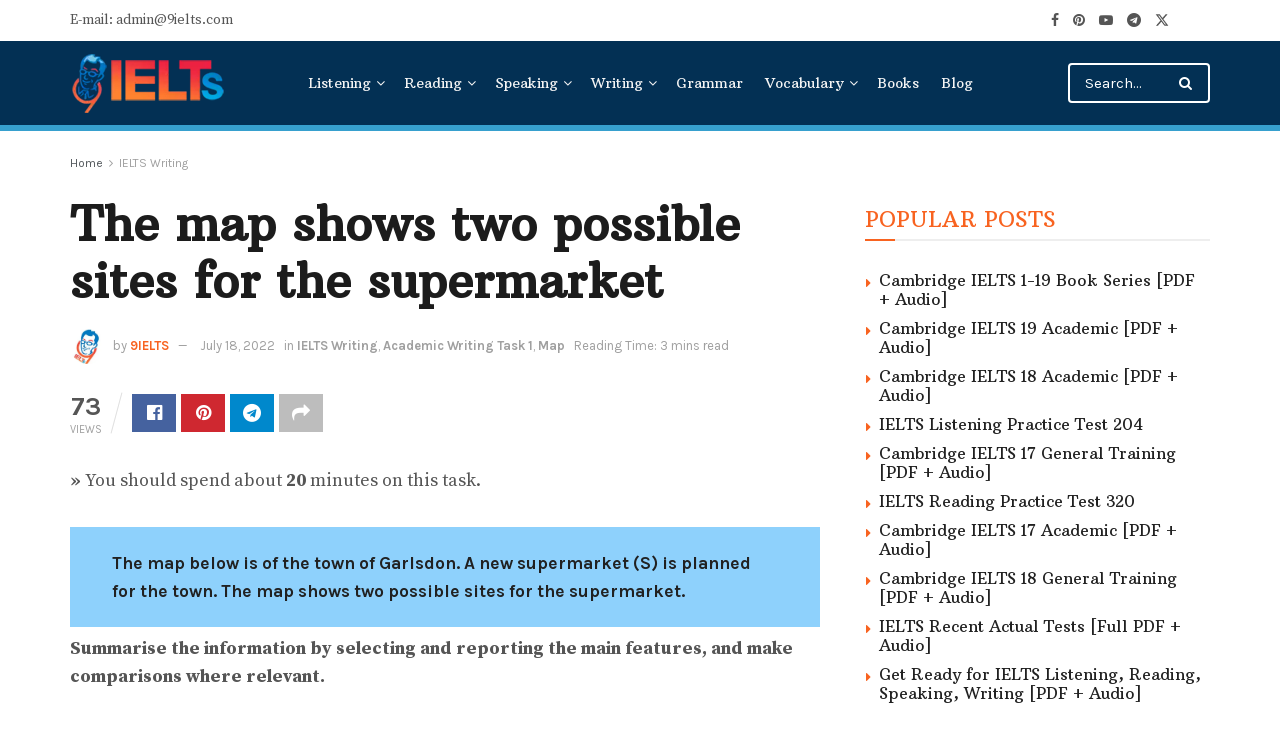

--- FILE ---
content_type: text/html; charset=UTF-8
request_url: https://9ielts.com/the-map-shows-two-possible-sites-for-the-supermarket
body_size: 34866
content:
<!doctype html>
<!--[if lt IE 7]> <html class="no-js lt-ie9 lt-ie8 lt-ie7" lang="en-US" prefix="og: https://ogp.me/ns#"> <![endif]-->
<!--[if IE 7]>    <html class="no-js lt-ie9 lt-ie8" lang="en-US" prefix="og: https://ogp.me/ns#"> <![endif]-->
<!--[if IE 8]>    <html class="no-js lt-ie9" lang="en-US" prefix="og: https://ogp.me/ns#"> <![endif]-->
<!--[if IE 9]>    <html class="no-js lt-ie10" lang="en-US" prefix="og: https://ogp.me/ns#"> <![endif]-->
<!--[if gt IE 8]><!--> <html class="no-js" lang="en-US" prefix="og: https://ogp.me/ns#"> <!--<![endif]-->
<head><meta http-equiv="Content-Type" content="text/html; charset=UTF-8" /><script>if(navigator.userAgent.match(/MSIE|Internet Explorer/i)||navigator.userAgent.match(/Trident\/7\..*?rv:11/i)){var href=document.location.href;if(!href.match(/[?&]nowprocket/)){if(href.indexOf("?")==-1){if(href.indexOf("#")==-1){document.location.href=href+"?nowprocket=1"}else{document.location.href=href.replace("#","?nowprocket=1#")}}else{if(href.indexOf("#")==-1){document.location.href=href+"&nowprocket=1"}else{document.location.href=href.replace("#","&nowprocket=1#")}}}}</script><script>(()=>{class RocketLazyLoadScripts{constructor(){this.v="2.0.4",this.userEvents=["keydown","keyup","mousedown","mouseup","mousemove","mouseover","mouseout","touchmove","touchstart","touchend","touchcancel","wheel","click","dblclick","input"],this.attributeEvents=["onblur","onclick","oncontextmenu","ondblclick","onfocus","onmousedown","onmouseenter","onmouseleave","onmousemove","onmouseout","onmouseover","onmouseup","onmousewheel","onscroll","onsubmit"]}async t(){this.i(),this.o(),/iP(ad|hone)/.test(navigator.userAgent)&&this.h(),this.u(),this.l(this),this.m(),this.k(this),this.p(this),this._(),await Promise.all([this.R(),this.L()]),this.lastBreath=Date.now(),this.S(this),this.P(),this.D(),this.O(),this.M(),await this.C(this.delayedScripts.normal),await this.C(this.delayedScripts.defer),await this.C(this.delayedScripts.async),await this.T(),await this.F(),await this.j(),await this.A(),window.dispatchEvent(new Event("rocket-allScriptsLoaded")),this.everythingLoaded=!0,this.lastTouchEnd&&await new Promise(t=>setTimeout(t,500-Date.now()+this.lastTouchEnd)),this.I(),this.H(),this.U(),this.W()}i(){this.CSPIssue=sessionStorage.getItem("rocketCSPIssue"),document.addEventListener("securitypolicyviolation",t=>{this.CSPIssue||"script-src-elem"!==t.violatedDirective||"data"!==t.blockedURI||(this.CSPIssue=!0,sessionStorage.setItem("rocketCSPIssue",!0))},{isRocket:!0})}o(){window.addEventListener("pageshow",t=>{this.persisted=t.persisted,this.realWindowLoadedFired=!0},{isRocket:!0}),window.addEventListener("pagehide",()=>{this.onFirstUserAction=null},{isRocket:!0})}h(){let t;function e(e){t=e}window.addEventListener("touchstart",e,{isRocket:!0}),window.addEventListener("touchend",function i(o){o.changedTouches[0]&&t.changedTouches[0]&&Math.abs(o.changedTouches[0].pageX-t.changedTouches[0].pageX)<10&&Math.abs(o.changedTouches[0].pageY-t.changedTouches[0].pageY)<10&&o.timeStamp-t.timeStamp<200&&(window.removeEventListener("touchstart",e,{isRocket:!0}),window.removeEventListener("touchend",i,{isRocket:!0}),"INPUT"===o.target.tagName&&"text"===o.target.type||(o.target.dispatchEvent(new TouchEvent("touchend",{target:o.target,bubbles:!0})),o.target.dispatchEvent(new MouseEvent("mouseover",{target:o.target,bubbles:!0})),o.target.dispatchEvent(new PointerEvent("click",{target:o.target,bubbles:!0,cancelable:!0,detail:1,clientX:o.changedTouches[0].clientX,clientY:o.changedTouches[0].clientY})),event.preventDefault()))},{isRocket:!0})}q(t){this.userActionTriggered||("mousemove"!==t.type||this.firstMousemoveIgnored?"keyup"===t.type||"mouseover"===t.type||"mouseout"===t.type||(this.userActionTriggered=!0,this.onFirstUserAction&&this.onFirstUserAction()):this.firstMousemoveIgnored=!0),"click"===t.type&&t.preventDefault(),t.stopPropagation(),t.stopImmediatePropagation(),"touchstart"===this.lastEvent&&"touchend"===t.type&&(this.lastTouchEnd=Date.now()),"click"===t.type&&(this.lastTouchEnd=0),this.lastEvent=t.type,t.composedPath&&t.composedPath()[0].getRootNode()instanceof ShadowRoot&&(t.rocketTarget=t.composedPath()[0]),this.savedUserEvents.push(t)}u(){this.savedUserEvents=[],this.userEventHandler=this.q.bind(this),this.userEvents.forEach(t=>window.addEventListener(t,this.userEventHandler,{passive:!1,isRocket:!0})),document.addEventListener("visibilitychange",this.userEventHandler,{isRocket:!0})}U(){this.userEvents.forEach(t=>window.removeEventListener(t,this.userEventHandler,{passive:!1,isRocket:!0})),document.removeEventListener("visibilitychange",this.userEventHandler,{isRocket:!0}),this.savedUserEvents.forEach(t=>{(t.rocketTarget||t.target).dispatchEvent(new window[t.constructor.name](t.type,t))})}m(){const t="return false",e=Array.from(this.attributeEvents,t=>"data-rocket-"+t),i="["+this.attributeEvents.join("],[")+"]",o="[data-rocket-"+this.attributeEvents.join("],[data-rocket-")+"]",s=(e,i,o)=>{o&&o!==t&&(e.setAttribute("data-rocket-"+i,o),e["rocket"+i]=new Function("event",o),e.setAttribute(i,t))};new MutationObserver(t=>{for(const n of t)"attributes"===n.type&&(n.attributeName.startsWith("data-rocket-")||this.everythingLoaded?n.attributeName.startsWith("data-rocket-")&&this.everythingLoaded&&this.N(n.target,n.attributeName.substring(12)):s(n.target,n.attributeName,n.target.getAttribute(n.attributeName))),"childList"===n.type&&n.addedNodes.forEach(t=>{if(t.nodeType===Node.ELEMENT_NODE)if(this.everythingLoaded)for(const i of[t,...t.querySelectorAll(o)])for(const t of i.getAttributeNames())e.includes(t)&&this.N(i,t.substring(12));else for(const e of[t,...t.querySelectorAll(i)])for(const t of e.getAttributeNames())this.attributeEvents.includes(t)&&s(e,t,e.getAttribute(t))})}).observe(document,{subtree:!0,childList:!0,attributeFilter:[...this.attributeEvents,...e]})}I(){this.attributeEvents.forEach(t=>{document.querySelectorAll("[data-rocket-"+t+"]").forEach(e=>{this.N(e,t)})})}N(t,e){const i=t.getAttribute("data-rocket-"+e);i&&(t.setAttribute(e,i),t.removeAttribute("data-rocket-"+e))}k(t){Object.defineProperty(HTMLElement.prototype,"onclick",{get(){return this.rocketonclick||null},set(e){this.rocketonclick=e,this.setAttribute(t.everythingLoaded?"onclick":"data-rocket-onclick","this.rocketonclick(event)")}})}S(t){function e(e,i){let o=e[i];e[i]=null,Object.defineProperty(e,i,{get:()=>o,set(s){t.everythingLoaded?o=s:e["rocket"+i]=o=s}})}e(document,"onreadystatechange"),e(window,"onload"),e(window,"onpageshow");try{Object.defineProperty(document,"readyState",{get:()=>t.rocketReadyState,set(e){t.rocketReadyState=e},configurable:!0}),document.readyState="loading"}catch(t){console.log("WPRocket DJE readyState conflict, bypassing")}}l(t){this.originalAddEventListener=EventTarget.prototype.addEventListener,this.originalRemoveEventListener=EventTarget.prototype.removeEventListener,this.savedEventListeners=[],EventTarget.prototype.addEventListener=function(e,i,o){o&&o.isRocket||!t.B(e,this)&&!t.userEvents.includes(e)||t.B(e,this)&&!t.userActionTriggered||e.startsWith("rocket-")||t.everythingLoaded?t.originalAddEventListener.call(this,e,i,o):(t.savedEventListeners.push({target:this,remove:!1,type:e,func:i,options:o}),"mouseenter"!==e&&"mouseleave"!==e||t.originalAddEventListener.call(this,e,t.savedUserEvents.push,o))},EventTarget.prototype.removeEventListener=function(e,i,o){o&&o.isRocket||!t.B(e,this)&&!t.userEvents.includes(e)||t.B(e,this)&&!t.userActionTriggered||e.startsWith("rocket-")||t.everythingLoaded?t.originalRemoveEventListener.call(this,e,i,o):t.savedEventListeners.push({target:this,remove:!0,type:e,func:i,options:o})}}J(t,e){this.savedEventListeners=this.savedEventListeners.filter(i=>{let o=i.type,s=i.target||window;return e!==o||t!==s||(this.B(o,s)&&(i.type="rocket-"+o),this.$(i),!1)})}H(){EventTarget.prototype.addEventListener=this.originalAddEventListener,EventTarget.prototype.removeEventListener=this.originalRemoveEventListener,this.savedEventListeners.forEach(t=>this.$(t))}$(t){t.remove?this.originalRemoveEventListener.call(t.target,t.type,t.func,t.options):this.originalAddEventListener.call(t.target,t.type,t.func,t.options)}p(t){let e;function i(e){return t.everythingLoaded?e:e.split(" ").map(t=>"load"===t||t.startsWith("load.")?"rocket-jquery-load":t).join(" ")}function o(o){function s(e){const s=o.fn[e];o.fn[e]=o.fn.init.prototype[e]=function(){return this[0]===window&&t.userActionTriggered&&("string"==typeof arguments[0]||arguments[0]instanceof String?arguments[0]=i(arguments[0]):"object"==typeof arguments[0]&&Object.keys(arguments[0]).forEach(t=>{const e=arguments[0][t];delete arguments[0][t],arguments[0][i(t)]=e})),s.apply(this,arguments),this}}if(o&&o.fn&&!t.allJQueries.includes(o)){const e={DOMContentLoaded:[],"rocket-DOMContentLoaded":[]};for(const t in e)document.addEventListener(t,()=>{e[t].forEach(t=>t())},{isRocket:!0});o.fn.ready=o.fn.init.prototype.ready=function(i){function s(){parseInt(o.fn.jquery)>2?setTimeout(()=>i.bind(document)(o)):i.bind(document)(o)}return"function"==typeof i&&(t.realDomReadyFired?!t.userActionTriggered||t.fauxDomReadyFired?s():e["rocket-DOMContentLoaded"].push(s):e.DOMContentLoaded.push(s)),o([])},s("on"),s("one"),s("off"),t.allJQueries.push(o)}e=o}t.allJQueries=[],o(window.jQuery),Object.defineProperty(window,"jQuery",{get:()=>e,set(t){o(t)}})}P(){const t=new Map;document.write=document.writeln=function(e){const i=document.currentScript,o=document.createRange(),s=i.parentElement;let n=t.get(i);void 0===n&&(n=i.nextSibling,t.set(i,n));const c=document.createDocumentFragment();o.setStart(c,0),c.appendChild(o.createContextualFragment(e)),s.insertBefore(c,n)}}async R(){return new Promise(t=>{this.userActionTriggered?t():this.onFirstUserAction=t})}async L(){return new Promise(t=>{document.addEventListener("DOMContentLoaded",()=>{this.realDomReadyFired=!0,t()},{isRocket:!0})})}async j(){return this.realWindowLoadedFired?Promise.resolve():new Promise(t=>{window.addEventListener("load",t,{isRocket:!0})})}M(){this.pendingScripts=[];this.scriptsMutationObserver=new MutationObserver(t=>{for(const e of t)e.addedNodes.forEach(t=>{"SCRIPT"!==t.tagName||t.noModule||t.isWPRocket||this.pendingScripts.push({script:t,promise:new Promise(e=>{const i=()=>{const i=this.pendingScripts.findIndex(e=>e.script===t);i>=0&&this.pendingScripts.splice(i,1),e()};t.addEventListener("load",i,{isRocket:!0}),t.addEventListener("error",i,{isRocket:!0}),setTimeout(i,1e3)})})})}),this.scriptsMutationObserver.observe(document,{childList:!0,subtree:!0})}async F(){await this.X(),this.pendingScripts.length?(await this.pendingScripts[0].promise,await this.F()):this.scriptsMutationObserver.disconnect()}D(){this.delayedScripts={normal:[],async:[],defer:[]},document.querySelectorAll("script[type$=rocketlazyloadscript]").forEach(t=>{t.hasAttribute("data-rocket-src")?t.hasAttribute("async")&&!1!==t.async?this.delayedScripts.async.push(t):t.hasAttribute("defer")&&!1!==t.defer||"module"===t.getAttribute("data-rocket-type")?this.delayedScripts.defer.push(t):this.delayedScripts.normal.push(t):this.delayedScripts.normal.push(t)})}async _(){await this.L();let t=[];document.querySelectorAll("script[type$=rocketlazyloadscript][data-rocket-src]").forEach(e=>{let i=e.getAttribute("data-rocket-src");if(i&&!i.startsWith("data:")){i.startsWith("//")&&(i=location.protocol+i);try{const o=new URL(i).origin;o!==location.origin&&t.push({src:o,crossOrigin:e.crossOrigin||"module"===e.getAttribute("data-rocket-type")})}catch(t){}}}),t=[...new Map(t.map(t=>[JSON.stringify(t),t])).values()],this.Y(t,"preconnect")}async G(t){if(await this.K(),!0!==t.noModule||!("noModule"in HTMLScriptElement.prototype))return new Promise(e=>{let i;function o(){(i||t).setAttribute("data-rocket-status","executed"),e()}try{if(navigator.userAgent.includes("Firefox/")||""===navigator.vendor||this.CSPIssue)i=document.createElement("script"),[...t.attributes].forEach(t=>{let e=t.nodeName;"type"!==e&&("data-rocket-type"===e&&(e="type"),"data-rocket-src"===e&&(e="src"),i.setAttribute(e,t.nodeValue))}),t.text&&(i.text=t.text),t.nonce&&(i.nonce=t.nonce),i.hasAttribute("src")?(i.addEventListener("load",o,{isRocket:!0}),i.addEventListener("error",()=>{i.setAttribute("data-rocket-status","failed-network"),e()},{isRocket:!0}),setTimeout(()=>{i.isConnected||e()},1)):(i.text=t.text,o()),i.isWPRocket=!0,t.parentNode.replaceChild(i,t);else{const i=t.getAttribute("data-rocket-type"),s=t.getAttribute("data-rocket-src");i?(t.type=i,t.removeAttribute("data-rocket-type")):t.removeAttribute("type"),t.addEventListener("load",o,{isRocket:!0}),t.addEventListener("error",i=>{this.CSPIssue&&i.target.src.startsWith("data:")?(console.log("WPRocket: CSP fallback activated"),t.removeAttribute("src"),this.G(t).then(e)):(t.setAttribute("data-rocket-status","failed-network"),e())},{isRocket:!0}),s?(t.fetchPriority="high",t.removeAttribute("data-rocket-src"),t.src=s):t.src="data:text/javascript;base64,"+window.btoa(unescape(encodeURIComponent(t.text)))}}catch(i){t.setAttribute("data-rocket-status","failed-transform"),e()}});t.setAttribute("data-rocket-status","skipped")}async C(t){const e=t.shift();return e?(e.isConnected&&await this.G(e),this.C(t)):Promise.resolve()}O(){this.Y([...this.delayedScripts.normal,...this.delayedScripts.defer,...this.delayedScripts.async],"preload")}Y(t,e){this.trash=this.trash||[];let i=!0;var o=document.createDocumentFragment();t.forEach(t=>{const s=t.getAttribute&&t.getAttribute("data-rocket-src")||t.src;if(s&&!s.startsWith("data:")){const n=document.createElement("link");n.href=s,n.rel=e,"preconnect"!==e&&(n.as="script",n.fetchPriority=i?"high":"low"),t.getAttribute&&"module"===t.getAttribute("data-rocket-type")&&(n.crossOrigin=!0),t.crossOrigin&&(n.crossOrigin=t.crossOrigin),t.integrity&&(n.integrity=t.integrity),t.nonce&&(n.nonce=t.nonce),o.appendChild(n),this.trash.push(n),i=!1}}),document.head.appendChild(o)}W(){this.trash.forEach(t=>t.remove())}async T(){try{document.readyState="interactive"}catch(t){}this.fauxDomReadyFired=!0;try{await this.K(),this.J(document,"readystatechange"),document.dispatchEvent(new Event("rocket-readystatechange")),await this.K(),document.rocketonreadystatechange&&document.rocketonreadystatechange(),await this.K(),this.J(document,"DOMContentLoaded"),document.dispatchEvent(new Event("rocket-DOMContentLoaded")),await this.K(),this.J(window,"DOMContentLoaded"),window.dispatchEvent(new Event("rocket-DOMContentLoaded"))}catch(t){console.error(t)}}async A(){try{document.readyState="complete"}catch(t){}try{await this.K(),this.J(document,"readystatechange"),document.dispatchEvent(new Event("rocket-readystatechange")),await this.K(),document.rocketonreadystatechange&&document.rocketonreadystatechange(),await this.K(),this.J(window,"load"),window.dispatchEvent(new Event("rocket-load")),await this.K(),window.rocketonload&&window.rocketonload(),await this.K(),this.allJQueries.forEach(t=>t(window).trigger("rocket-jquery-load")),await this.K(),this.J(window,"pageshow");const t=new Event("rocket-pageshow");t.persisted=this.persisted,window.dispatchEvent(t),await this.K(),window.rocketonpageshow&&window.rocketonpageshow({persisted:this.persisted})}catch(t){console.error(t)}}async K(){Date.now()-this.lastBreath>45&&(await this.X(),this.lastBreath=Date.now())}async X(){return document.hidden?new Promise(t=>setTimeout(t)):new Promise(t=>requestAnimationFrame(t))}B(t,e){return e===document&&"readystatechange"===t||(e===document&&"DOMContentLoaded"===t||(e===window&&"DOMContentLoaded"===t||(e===window&&"load"===t||e===window&&"pageshow"===t)))}static run(){(new RocketLazyLoadScripts).t()}}RocketLazyLoadScripts.run()})();</script>
    
    <meta name='viewport' content='width=device-width, initial-scale=1, user-scalable=yes' />
    <link rel="profile" href="http://gmpg.org/xfn/11" />
    <link rel="pingback" href="https://9ielts.com/xmlrpc.php" />
    	<style>img:is([sizes="auto" i], [sizes^="auto," i]) { contain-intrinsic-size: 3000px 1500px }</style>
	<meta property="og:type" content="article">
<meta property="og:title" content="The map shows two possible sites for the supermarket">
<meta property="og:site_name" content="9IELTS">
<meta property="og:description" content="» You should spend about 20 minutes on this task. The map below is of the town of Garlsdon. A">
<meta property="og:url" content="https://9ielts.com/the-map-shows-two-possible-sites-for-the-supermarket">
<meta property="og:locale" content="en_US">
<meta property="og:image" content="https://9ielts.com/wp-content/uploads/2022/10/The-map-shows-two-possible-sites-for-the-supermarket.png">
<meta property="og:image:height" content="522">
<meta property="og:image:width" content="530">
<meta property="article:published_time" content="2022-07-18T15:29:29+00:00">
<meta property="article:modified_time" content="2022-10-17T17:18:34+00:00">
<meta property="article:author" content="https://www.facebook.com/9ielts">
<meta property="article:section" content="IELTS Writing">
<meta name="twitter:card" content="summary_large_image">
<meta name="twitter:title" content="The map shows two possible sites for the supermarket">
<meta name="twitter:description" content="» You should spend about 20 minutes on this task. The map below is of the town of Garlsdon. A">
<meta name="twitter:url" content="https://9ielts.com/the-map-shows-two-possible-sites-for-the-supermarket">
<meta name="twitter:site" content="https://9ielts.com">
<meta name="twitter:image" content="https://9ielts.com/wp-content/uploads/2022/10/The-map-shows-two-possible-sites-for-the-supermarket.png">
<meta name="twitter:image:width" content="530">
<meta name="twitter:image:height" content="522">
			<script type="rocketlazyloadscript" data-rocket-type="text/javascript">
			  var jnews_ajax_url = '/?ajax-request=jnews'
			</script>
			<script type="rocketlazyloadscript" data-rocket-type="text/javascript">;window.jnews=window.jnews||{},window.jnews.library=window.jnews.library||{},window.jnews.library=function(){"use strict";var e=this;e.win=window,e.doc=document,e.noop=function(){},e.globalBody=e.doc.getElementsByTagName("body")[0],e.globalBody=e.globalBody?e.globalBody:e.doc,e.win.jnewsDataStorage=e.win.jnewsDataStorage||{_storage:new WeakMap,put:function(e,t,n){this._storage.has(e)||this._storage.set(e,new Map),this._storage.get(e).set(t,n)},get:function(e,t){return this._storage.get(e).get(t)},has:function(e,t){return this._storage.has(e)&&this._storage.get(e).has(t)},remove:function(e,t){var n=this._storage.get(e).delete(t);return 0===!this._storage.get(e).size&&this._storage.delete(e),n}},e.windowWidth=function(){return e.win.innerWidth||e.docEl.clientWidth||e.globalBody.clientWidth},e.windowHeight=function(){return e.win.innerHeight||e.docEl.clientHeight||e.globalBody.clientHeight},e.requestAnimationFrame=e.win.requestAnimationFrame||e.win.webkitRequestAnimationFrame||e.win.mozRequestAnimationFrame||e.win.msRequestAnimationFrame||window.oRequestAnimationFrame||function(e){return setTimeout(e,1e3/60)},e.cancelAnimationFrame=e.win.cancelAnimationFrame||e.win.webkitCancelAnimationFrame||e.win.webkitCancelRequestAnimationFrame||e.win.mozCancelAnimationFrame||e.win.msCancelRequestAnimationFrame||e.win.oCancelRequestAnimationFrame||function(e){clearTimeout(e)},e.classListSupport="classList"in document.createElement("_"),e.hasClass=e.classListSupport?function(e,t){return e.classList.contains(t)}:function(e,t){return e.className.indexOf(t)>=0},e.addClass=e.classListSupport?function(t,n){e.hasClass(t,n)||t.classList.add(n)}:function(t,n){e.hasClass(t,n)||(t.className+=" "+n)},e.removeClass=e.classListSupport?function(t,n){e.hasClass(t,n)&&t.classList.remove(n)}:function(t,n){e.hasClass(t,n)&&(t.className=t.className.replace(n,""))},e.objKeys=function(e){var t=[];for(var n in e)Object.prototype.hasOwnProperty.call(e,n)&&t.push(n);return t},e.isObjectSame=function(e,t){var n=!0;return JSON.stringify(e)!==JSON.stringify(t)&&(n=!1),n},e.extend=function(){for(var e,t,n,o=arguments[0]||{},i=1,a=arguments.length;i<a;i++)if(null!==(e=arguments[i]))for(t in e)o!==(n=e[t])&&void 0!==n&&(o[t]=n);return o},e.dataStorage=e.win.jnewsDataStorage,e.isVisible=function(e){return 0!==e.offsetWidth&&0!==e.offsetHeight||e.getBoundingClientRect().length},e.getHeight=function(e){return e.offsetHeight||e.clientHeight||e.getBoundingClientRect().height},e.getWidth=function(e){return e.offsetWidth||e.clientWidth||e.getBoundingClientRect().width},e.supportsPassive=!1;try{var t=Object.defineProperty({},"passive",{get:function(){e.supportsPassive=!0}});"createEvent"in e.doc?e.win.addEventListener("test",null,t):"fireEvent"in e.doc&&e.win.attachEvent("test",null)}catch(e){}e.passiveOption=!!e.supportsPassive&&{passive:!0},e.setStorage=function(e,t){e="jnews-"+e;var n={expired:Math.floor(((new Date).getTime()+432e5)/1e3)};t=Object.assign(n,t);localStorage.setItem(e,JSON.stringify(t))},e.getStorage=function(e){e="jnews-"+e;var t=localStorage.getItem(e);return null!==t&&0<t.length?JSON.parse(localStorage.getItem(e)):{}},e.expiredStorage=function(){var t,n="jnews-";for(var o in localStorage)o.indexOf(n)>-1&&"undefined"!==(t=e.getStorage(o.replace(n,""))).expired&&t.expired<Math.floor((new Date).getTime()/1e3)&&localStorage.removeItem(o)},e.addEvents=function(t,n,o){for(var i in n){var a=["touchstart","touchmove"].indexOf(i)>=0&&!o&&e.passiveOption;"createEvent"in e.doc?t.addEventListener(i,n[i],a):"fireEvent"in e.doc&&t.attachEvent("on"+i,n[i])}},e.removeEvents=function(t,n){for(var o in n)"createEvent"in e.doc?t.removeEventListener(o,n[o]):"fireEvent"in e.doc&&t.detachEvent("on"+o,n[o])},e.triggerEvents=function(t,n,o){var i;o=o||{detail:null};return"createEvent"in e.doc?(!(i=e.doc.createEvent("CustomEvent")||new CustomEvent(n)).initCustomEvent||i.initCustomEvent(n,!0,!1,o),void t.dispatchEvent(i)):"fireEvent"in e.doc?((i=e.doc.createEventObject()).eventType=n,void t.fireEvent("on"+i.eventType,i)):void 0},e.getParents=function(t,n){void 0===n&&(n=e.doc);for(var o=[],i=t.parentNode,a=!1;!a;)if(i){var r=i;r.querySelectorAll(n).length?a=!0:(o.push(r),i=r.parentNode)}else o=[],a=!0;return o},e.forEach=function(e,t,n){for(var o=0,i=e.length;o<i;o++)t.call(n,e[o],o)},e.getText=function(e){return e.innerText||e.textContent},e.setText=function(e,t){var n="object"==typeof t?t.innerText||t.textContent:t;e.innerText&&(e.innerText=n),e.textContent&&(e.textContent=n)},e.httpBuildQuery=function(t){return e.objKeys(t).reduce(function t(n){var o=arguments.length>1&&void 0!==arguments[1]?arguments[1]:null;return function(i,a){var r=n[a];a=encodeURIComponent(a);var s=o?"".concat(o,"[").concat(a,"]"):a;return null==r||"function"==typeof r?(i.push("".concat(s,"=")),i):["number","boolean","string"].includes(typeof r)?(i.push("".concat(s,"=").concat(encodeURIComponent(r))),i):(i.push(e.objKeys(r).reduce(t(r,s),[]).join("&")),i)}}(t),[]).join("&")},e.get=function(t,n,o,i){return o="function"==typeof o?o:e.noop,e.ajax("GET",t,n,o,i)},e.post=function(t,n,o,i){return o="function"==typeof o?o:e.noop,e.ajax("POST",t,n,o,i)},e.ajax=function(t,n,o,i,a){var r=new XMLHttpRequest,s=n,c=e.httpBuildQuery(o);if(t=-1!=["GET","POST"].indexOf(t)?t:"GET",r.open(t,s+("GET"==t?"?"+c:""),!0),"POST"==t&&r.setRequestHeader("Content-type","application/x-www-form-urlencoded"),r.setRequestHeader("X-Requested-With","XMLHttpRequest"),r.onreadystatechange=function(){4===r.readyState&&200<=r.status&&300>r.status&&"function"==typeof i&&i.call(void 0,r.response)},void 0!==a&&!a){return{xhr:r,send:function(){r.send("POST"==t?c:null)}}}return r.send("POST"==t?c:null),{xhr:r}},e.scrollTo=function(t,n,o){function i(e,t,n){this.start=this.position(),this.change=e-this.start,this.currentTime=0,this.increment=20,this.duration=void 0===n?500:n,this.callback=t,this.finish=!1,this.animateScroll()}return Math.easeInOutQuad=function(e,t,n,o){return(e/=o/2)<1?n/2*e*e+t:-n/2*(--e*(e-2)-1)+t},i.prototype.stop=function(){this.finish=!0},i.prototype.move=function(t){e.doc.documentElement.scrollTop=t,e.globalBody.parentNode.scrollTop=t,e.globalBody.scrollTop=t},i.prototype.position=function(){return e.doc.documentElement.scrollTop||e.globalBody.parentNode.scrollTop||e.globalBody.scrollTop},i.prototype.animateScroll=function(){this.currentTime+=this.increment;var t=Math.easeInOutQuad(this.currentTime,this.start,this.change,this.duration);this.move(t),this.currentTime<this.duration&&!this.finish?e.requestAnimationFrame.call(e.win,this.animateScroll.bind(this)):this.callback&&"function"==typeof this.callback&&this.callback()},new i(t,n,o)},e.unwrap=function(t){var n,o=t;e.forEach(t,(function(e,t){n?n+=e:n=e})),o.replaceWith(n)},e.performance={start:function(e){performance.mark(e+"Start")},stop:function(e){performance.mark(e+"End"),performance.measure(e,e+"Start",e+"End")}},e.fps=function(){var t=0,n=0,o=0;!function(){var i=t=0,a=0,r=0,s=document.getElementById("fpsTable"),c=function(t){void 0===document.getElementsByTagName("body")[0]?e.requestAnimationFrame.call(e.win,(function(){c(t)})):document.getElementsByTagName("body")[0].appendChild(t)};null===s&&((s=document.createElement("div")).style.position="fixed",s.style.top="120px",s.style.left="10px",s.style.width="100px",s.style.height="20px",s.style.border="1px solid black",s.style.fontSize="11px",s.style.zIndex="100000",s.style.backgroundColor="white",s.id="fpsTable",c(s));var l=function(){o++,n=Date.now(),(a=(o/(r=(n-t)/1e3)).toPrecision(2))!=i&&(i=a,s.innerHTML=i+"fps"),1<r&&(t=n,o=0),e.requestAnimationFrame.call(e.win,l)};l()}()},e.instr=function(e,t){for(var n=0;n<t.length;n++)if(-1!==e.toLowerCase().indexOf(t[n].toLowerCase()))return!0},e.winLoad=function(t,n){function o(o){if("complete"===e.doc.readyState||"interactive"===e.doc.readyState)return!o||n?setTimeout(t,n||1):t(o),1}o()||e.addEvents(e.win,{load:o})},e.docReady=function(t,n){function o(o){if("complete"===e.doc.readyState||"interactive"===e.doc.readyState)return!o||n?setTimeout(t,n||1):t(o),1}o()||e.addEvents(e.doc,{DOMContentLoaded:o})},e.fireOnce=function(){e.docReady((function(){e.assets=e.assets||[],e.assets.length&&(e.boot(),e.load_assets())}),50)},e.boot=function(){e.length&&e.doc.querySelectorAll("style[media]").forEach((function(e){"not all"==e.getAttribute("media")&&e.removeAttribute("media")}))},e.create_js=function(t,n){var o=e.doc.createElement("script");switch(o.setAttribute("src",t),n){case"defer":o.setAttribute("defer",!0);break;case"async":o.setAttribute("async",!0);break;case"deferasync":o.setAttribute("defer",!0),o.setAttribute("async",!0)}e.globalBody.appendChild(o)},e.load_assets=function(){"object"==typeof e.assets&&e.forEach(e.assets.slice(0),(function(t,n){var o="";t.defer&&(o+="defer"),t.async&&(o+="async"),e.create_js(t.url,o);var i=e.assets.indexOf(t);i>-1&&e.assets.splice(i,1)})),e.assets=jnewsoption.au_scripts=window.jnewsads=[]},e.setCookie=function(e,t,n){var o="";if(n){var i=new Date;i.setTime(i.getTime()+24*n*60*60*1e3),o="; expires="+i.toUTCString()}document.cookie=e+"="+(t||"")+o+"; path=/"},e.getCookie=function(e){for(var t=e+"=",n=document.cookie.split(";"),o=0;o<n.length;o++){for(var i=n[o];" "==i.charAt(0);)i=i.substring(1,i.length);if(0==i.indexOf(t))return i.substring(t.length,i.length)}return null},e.eraseCookie=function(e){document.cookie=e+"=; Path=/; Expires=Thu, 01 Jan 1970 00:00:01 GMT;"},e.docReady((function(){e.globalBody=e.globalBody==e.doc?e.doc.getElementsByTagName("body")[0]:e.globalBody,e.globalBody=e.globalBody?e.globalBody:e.doc})),e.winLoad((function(){e.winLoad((function(){var t=!1;if(void 0!==window.jnewsadmin)if(void 0!==window.file_version_checker){var n=e.objKeys(window.file_version_checker);n.length?n.forEach((function(e){t||"10.0.4"===window.file_version_checker[e]||(t=!0)})):t=!0}else t=!0;t&&(window.jnewsHelper.getMessage(),window.jnewsHelper.getNotice())}),2500)}))},window.jnews.library=new window.jnews.library;</script>
<!-- Search Engine Optimization by Rank Math PRO - https://rankmath.com/ -->
<title>The map shows two possible sites for the supermarket - 9IELTS</title>
<meta name="description" content="» You should spend about 20 minutes on this task."/>
<meta name="robots" content="follow, index, max-snippet:-1, max-video-preview:-1, max-image-preview:large"/>
<link rel="canonical" href="https://9ielts.com/the-map-shows-two-possible-sites-for-the-supermarket" />
<meta property="og:locale" content="en_US" />
<meta property="og:type" content="article" />
<meta property="og:title" content="The map shows two possible sites for the supermarket - 9IELTS" />
<meta property="og:description" content="» You should spend about 20 minutes on this task." />
<meta property="og:url" content="https://9ielts.com/the-map-shows-two-possible-sites-for-the-supermarket" />
<meta property="og:site_name" content="9IELTS" />
<meta property="article:publisher" content="https://www.facebook.com/9ielts" />
<meta property="article:author" content="https://www.facebook.com/9ielts" />
<meta property="article:section" content="IELTS Writing" />
<meta property="og:updated_time" content="2022-10-17T17:18:34+00:00" />
<meta property="og:image" content="https://9ielts.com/wp-content/uploads/2022/10/The-map-shows-two-possible-sites-for-the-supermarket.png" />
<meta property="og:image:secure_url" content="https://9ielts.com/wp-content/uploads/2022/10/The-map-shows-two-possible-sites-for-the-supermarket.png" />
<meta property="og:image:width" content="530" />
<meta property="og:image:height" content="522" />
<meta property="og:image:alt" content="The map shows two possible sites for the supermarket" />
<meta property="og:image:type" content="image/png" />
<meta property="article:published_time" content="2022-07-18T15:29:29+00:00" />
<meta property="article:modified_time" content="2022-10-17T17:18:34+00:00" />
<meta name="twitter:card" content="summary_large_image" />
<meta name="twitter:title" content="The map shows two possible sites for the supermarket - 9IELTS" />
<meta name="twitter:description" content="» You should spend about 20 minutes on this task." />
<meta name="twitter:image" content="https://9ielts.com/wp-content/uploads/2022/10/The-map-shows-two-possible-sites-for-the-supermarket.png" />
<meta name="twitter:label1" content="Written by" />
<meta name="twitter:data1" content="9IELTS" />
<meta name="twitter:label2" content="Time to read" />
<meta name="twitter:data2" content="2 minutes" />
<script type="application/ld+json" class="rank-math-schema-pro">{"@context":"https://schema.org","@graph":[{"@type":"Place","@id":"https://9ielts.com/#place","address":{"@type":"PostalAddress","addressLocality":"Houston","addressRegion":"Texas","postalCode":"77005","addressCountry":"United States"}},{"@type":"Organization","@id":"https://9ielts.com/#organization","name":"9IELTS","url":"https://9ielts.com","sameAs":["https://www.facebook.com/9ielts"],"email":"admin@9ielts.com","address":{"@type":"PostalAddress","addressLocality":"Houston","addressRegion":"Texas","postalCode":"77005","addressCountry":"United States"},"logo":{"@type":"ImageObject","@id":"https://9ielts.com/#logo","url":"https://9ielts.com/wp-content/uploads/2022/09/9ielts-logo.webp","contentUrl":"https://9ielts.com/wp-content/uploads/2022/09/9ielts-logo.webp","caption":"9IELTS","inLanguage":"en-US","width":"179","height":"179"},"contactPoint":[{"@type":"ContactPoint","telephone":"+1 713-425-7010","contactType":"customer support"}],"location":{"@id":"https://9ielts.com/#place"}},{"@type":"WebSite","@id":"https://9ielts.com/#website","url":"https://9ielts.com","name":"9IELTS","publisher":{"@id":"https://9ielts.com/#organization"},"inLanguage":"en-US"},{"@type":"ImageObject","@id":"https://9ielts.com/wp-content/uploads/2022/10/The-map-shows-two-possible-sites-for-the-supermarket.png","url":"https://9ielts.com/wp-content/uploads/2022/10/The-map-shows-two-possible-sites-for-the-supermarket.png","width":"530","height":"522","caption":"The map shows two possible sites for the supermarket","inLanguage":"en-US"},{"@type":"BreadcrumbList","@id":"https://9ielts.com/the-map-shows-two-possible-sites-for-the-supermarket#breadcrumb","itemListElement":[{"@type":"ListItem","position":"1","item":{"@id":"https://9ielts.com","name":"Home"}},{"@type":"ListItem","position":"2","item":{"@id":"https://9ielts.com/ielts-writing","name":"IELTS Writing"}},{"@type":"ListItem","position":"3","item":{"@id":"https://9ielts.com/the-map-shows-two-possible-sites-for-the-supermarket","name":"The map shows two possible sites for the supermarket"}}]},{"@type":"WebPage","@id":"https://9ielts.com/the-map-shows-two-possible-sites-for-the-supermarket#webpage","url":"https://9ielts.com/the-map-shows-two-possible-sites-for-the-supermarket","name":"The map shows two possible sites for the supermarket - 9IELTS","datePublished":"2022-07-18T15:29:29+00:00","dateModified":"2022-10-17T17:18:34+00:00","isPartOf":{"@id":"https://9ielts.com/#website"},"primaryImageOfPage":{"@id":"https://9ielts.com/wp-content/uploads/2022/10/The-map-shows-two-possible-sites-for-the-supermarket.png"},"inLanguage":"en-US","breadcrumb":{"@id":"https://9ielts.com/the-map-shows-two-possible-sites-for-the-supermarket#breadcrumb"}},{"@type":"Person","@id":"https://9ielts.com/the-map-shows-two-possible-sites-for-the-supermarket#author","name":"9IELTS","image":{"@type":"ImageObject","@id":"https://secure.gravatar.com/avatar/949b6255340843dc159ede7e0ee09ddc4a9e52a0486432d9462bde0a2c0df100?s=96&amp;d=robohash&amp;r=g","url":"https://secure.gravatar.com/avatar/949b6255340843dc159ede7e0ee09ddc4a9e52a0486432d9462bde0a2c0df100?s=96&amp;d=robohash&amp;r=g","caption":"9IELTS","inLanguage":"en-US"},"sameAs":["https://9ielts.com","https://www.facebook.com/9ielts"],"worksFor":{"@id":"https://9ielts.com/#organization"}},{"@type":"BlogPosting","headline":"The map shows two possible sites for the supermarket - 9IELTS","keywords":"The map shows two possible sites for the supermarket","datePublished":"2022-07-18T15:29:29+00:00","dateModified":"2022-10-17T17:18:34+00:00","articleSection":"Academic Writing Task 1, IELTS Writing, Map","author":{"@id":"https://9ielts.com/the-map-shows-two-possible-sites-for-the-supermarket#author","name":"9IELTS"},"publisher":{"@id":"https://9ielts.com/#organization"},"description":"\u00bb You should spend about 20 minutes on this task.","name":"The map shows two possible sites for the supermarket - 9IELTS","@id":"https://9ielts.com/the-map-shows-two-possible-sites-for-the-supermarket#richSnippet","isPartOf":{"@id":"https://9ielts.com/the-map-shows-two-possible-sites-for-the-supermarket#webpage"},"image":{"@id":"https://9ielts.com/wp-content/uploads/2022/10/The-map-shows-two-possible-sites-for-the-supermarket.png"},"inLanguage":"en-US","mainEntityOfPage":{"@id":"https://9ielts.com/the-map-shows-two-possible-sites-for-the-supermarket#webpage"}}]}</script>
<!-- /Rank Math WordPress SEO plugin -->

<link rel='dns-prefetch' href='//www.googletagmanager.com' />
<link rel='dns-prefetch' href='//fonts.googleapis.com' />
<link rel='dns-prefetch' href='//pagead2.googlesyndication.com' />
<link rel='preconnect' href='https://fonts.gstatic.com' />
<link rel="alternate" type="application/rss+xml" title="9IELTS &raquo; Feed" href="https://9ielts.com/feed" />
<link rel="alternate" type="application/rss+xml" title="9IELTS &raquo; Comments Feed" href="https://9ielts.com/comments/feed" />
<link rel="alternate" type="application/rss+xml" title="9IELTS &raquo; The map shows two possible sites for the supermarket Comments Feed" href="https://9ielts.com/the-map-shows-two-possible-sites-for-the-supermarket/feed" />
<style id='wp-emoji-styles-inline-css' type='text/css'>

	img.wp-smiley, img.emoji {
		display: inline !important;
		border: none !important;
		box-shadow: none !important;
		height: 1em !important;
		width: 1em !important;
		margin: 0 0.07em !important;
		vertical-align: -0.1em !important;
		background: none !important;
		padding: 0 !important;
	}
</style>
<link rel='stylesheet' id='wp-block-library-css' href='https://9ielts.com/wp-includes/css/dist/block-library/style.min.css?ver=6.8.3' type='text/css' media='all' />
<style id='classic-theme-styles-inline-css' type='text/css'>
/*! This file is auto-generated */
.wp-block-button__link{color:#fff;background-color:#32373c;border-radius:9999px;box-shadow:none;text-decoration:none;padding:calc(.667em + 2px) calc(1.333em + 2px);font-size:1.125em}.wp-block-file__button{background:#32373c;color:#fff;text-decoration:none}
</style>
<link data-minify="1" rel='stylesheet' id='jnews-faq-css' href='https://9ielts.com/wp-content/cache/min/1/wp-content/plugins/jnews-essential/assets/css/faq.css?ver=1763727534' type='text/css' media='all' />
<link data-minify="1" rel='stylesheet' id='ultimate_blocks-cgb-style-css-css' href='https://9ielts.com/wp-content/cache/min/1/wp-content/plugins/ultimate-blocks/dist/blocks.style.build.css?ver=1763727534' type='text/css' media='all' />
<style id='global-styles-inline-css' type='text/css'>
:root{--wp--preset--aspect-ratio--square: 1;--wp--preset--aspect-ratio--4-3: 4/3;--wp--preset--aspect-ratio--3-4: 3/4;--wp--preset--aspect-ratio--3-2: 3/2;--wp--preset--aspect-ratio--2-3: 2/3;--wp--preset--aspect-ratio--16-9: 16/9;--wp--preset--aspect-ratio--9-16: 9/16;--wp--preset--color--black: #000000;--wp--preset--color--cyan-bluish-gray: #abb8c3;--wp--preset--color--white: #ffffff;--wp--preset--color--pale-pink: #f78da7;--wp--preset--color--vivid-red: #cf2e2e;--wp--preset--color--luminous-vivid-orange: #ff6900;--wp--preset--color--luminous-vivid-amber: #fcb900;--wp--preset--color--light-green-cyan: #7bdcb5;--wp--preset--color--vivid-green-cyan: #00d084;--wp--preset--color--pale-cyan-blue: #8ed1fc;--wp--preset--color--vivid-cyan-blue: #0693e3;--wp--preset--color--vivid-purple: #9b51e0;--wp--preset--gradient--vivid-cyan-blue-to-vivid-purple: linear-gradient(135deg,rgba(6,147,227,1) 0%,rgb(155,81,224) 100%);--wp--preset--gradient--light-green-cyan-to-vivid-green-cyan: linear-gradient(135deg,rgb(122,220,180) 0%,rgb(0,208,130) 100%);--wp--preset--gradient--luminous-vivid-amber-to-luminous-vivid-orange: linear-gradient(135deg,rgba(252,185,0,1) 0%,rgba(255,105,0,1) 100%);--wp--preset--gradient--luminous-vivid-orange-to-vivid-red: linear-gradient(135deg,rgba(255,105,0,1) 0%,rgb(207,46,46) 100%);--wp--preset--gradient--very-light-gray-to-cyan-bluish-gray: linear-gradient(135deg,rgb(238,238,238) 0%,rgb(169,184,195) 100%);--wp--preset--gradient--cool-to-warm-spectrum: linear-gradient(135deg,rgb(74,234,220) 0%,rgb(151,120,209) 20%,rgb(207,42,186) 40%,rgb(238,44,130) 60%,rgb(251,105,98) 80%,rgb(254,248,76) 100%);--wp--preset--gradient--blush-light-purple: linear-gradient(135deg,rgb(255,206,236) 0%,rgb(152,150,240) 100%);--wp--preset--gradient--blush-bordeaux: linear-gradient(135deg,rgb(254,205,165) 0%,rgb(254,45,45) 50%,rgb(107,0,62) 100%);--wp--preset--gradient--luminous-dusk: linear-gradient(135deg,rgb(255,203,112) 0%,rgb(199,81,192) 50%,rgb(65,88,208) 100%);--wp--preset--gradient--pale-ocean: linear-gradient(135deg,rgb(255,245,203) 0%,rgb(182,227,212) 50%,rgb(51,167,181) 100%);--wp--preset--gradient--electric-grass: linear-gradient(135deg,rgb(202,248,128) 0%,rgb(113,206,126) 100%);--wp--preset--gradient--midnight: linear-gradient(135deg,rgb(2,3,129) 0%,rgb(40,116,252) 100%);--wp--preset--font-size--small: 13px;--wp--preset--font-size--medium: 20px;--wp--preset--font-size--large: 36px;--wp--preset--font-size--x-large: 42px;--wp--preset--spacing--20: 0.44rem;--wp--preset--spacing--30: 0.67rem;--wp--preset--spacing--40: 1rem;--wp--preset--spacing--50: 1.5rem;--wp--preset--spacing--60: 2.25rem;--wp--preset--spacing--70: 3.38rem;--wp--preset--spacing--80: 5.06rem;--wp--preset--shadow--natural: 6px 6px 9px rgba(0, 0, 0, 0.2);--wp--preset--shadow--deep: 12px 12px 50px rgba(0, 0, 0, 0.4);--wp--preset--shadow--sharp: 6px 6px 0px rgba(0, 0, 0, 0.2);--wp--preset--shadow--outlined: 6px 6px 0px -3px rgba(255, 255, 255, 1), 6px 6px rgba(0, 0, 0, 1);--wp--preset--shadow--crisp: 6px 6px 0px rgba(0, 0, 0, 1);}:where(.is-layout-flex){gap: 0.5em;}:where(.is-layout-grid){gap: 0.5em;}body .is-layout-flex{display: flex;}.is-layout-flex{flex-wrap: wrap;align-items: center;}.is-layout-flex > :is(*, div){margin: 0;}body .is-layout-grid{display: grid;}.is-layout-grid > :is(*, div){margin: 0;}:where(.wp-block-columns.is-layout-flex){gap: 2em;}:where(.wp-block-columns.is-layout-grid){gap: 2em;}:where(.wp-block-post-template.is-layout-flex){gap: 1.25em;}:where(.wp-block-post-template.is-layout-grid){gap: 1.25em;}.has-black-color{color: var(--wp--preset--color--black) !important;}.has-cyan-bluish-gray-color{color: var(--wp--preset--color--cyan-bluish-gray) !important;}.has-white-color{color: var(--wp--preset--color--white) !important;}.has-pale-pink-color{color: var(--wp--preset--color--pale-pink) !important;}.has-vivid-red-color{color: var(--wp--preset--color--vivid-red) !important;}.has-luminous-vivid-orange-color{color: var(--wp--preset--color--luminous-vivid-orange) !important;}.has-luminous-vivid-amber-color{color: var(--wp--preset--color--luminous-vivid-amber) !important;}.has-light-green-cyan-color{color: var(--wp--preset--color--light-green-cyan) !important;}.has-vivid-green-cyan-color{color: var(--wp--preset--color--vivid-green-cyan) !important;}.has-pale-cyan-blue-color{color: var(--wp--preset--color--pale-cyan-blue) !important;}.has-vivid-cyan-blue-color{color: var(--wp--preset--color--vivid-cyan-blue) !important;}.has-vivid-purple-color{color: var(--wp--preset--color--vivid-purple) !important;}.has-black-background-color{background-color: var(--wp--preset--color--black) !important;}.has-cyan-bluish-gray-background-color{background-color: var(--wp--preset--color--cyan-bluish-gray) !important;}.has-white-background-color{background-color: var(--wp--preset--color--white) !important;}.has-pale-pink-background-color{background-color: var(--wp--preset--color--pale-pink) !important;}.has-vivid-red-background-color{background-color: var(--wp--preset--color--vivid-red) !important;}.has-luminous-vivid-orange-background-color{background-color: var(--wp--preset--color--luminous-vivid-orange) !important;}.has-luminous-vivid-amber-background-color{background-color: var(--wp--preset--color--luminous-vivid-amber) !important;}.has-light-green-cyan-background-color{background-color: var(--wp--preset--color--light-green-cyan) !important;}.has-vivid-green-cyan-background-color{background-color: var(--wp--preset--color--vivid-green-cyan) !important;}.has-pale-cyan-blue-background-color{background-color: var(--wp--preset--color--pale-cyan-blue) !important;}.has-vivid-cyan-blue-background-color{background-color: var(--wp--preset--color--vivid-cyan-blue) !important;}.has-vivid-purple-background-color{background-color: var(--wp--preset--color--vivid-purple) !important;}.has-black-border-color{border-color: var(--wp--preset--color--black) !important;}.has-cyan-bluish-gray-border-color{border-color: var(--wp--preset--color--cyan-bluish-gray) !important;}.has-white-border-color{border-color: var(--wp--preset--color--white) !important;}.has-pale-pink-border-color{border-color: var(--wp--preset--color--pale-pink) !important;}.has-vivid-red-border-color{border-color: var(--wp--preset--color--vivid-red) !important;}.has-luminous-vivid-orange-border-color{border-color: var(--wp--preset--color--luminous-vivid-orange) !important;}.has-luminous-vivid-amber-border-color{border-color: var(--wp--preset--color--luminous-vivid-amber) !important;}.has-light-green-cyan-border-color{border-color: var(--wp--preset--color--light-green-cyan) !important;}.has-vivid-green-cyan-border-color{border-color: var(--wp--preset--color--vivid-green-cyan) !important;}.has-pale-cyan-blue-border-color{border-color: var(--wp--preset--color--pale-cyan-blue) !important;}.has-vivid-cyan-blue-border-color{border-color: var(--wp--preset--color--vivid-cyan-blue) !important;}.has-vivid-purple-border-color{border-color: var(--wp--preset--color--vivid-purple) !important;}.has-vivid-cyan-blue-to-vivid-purple-gradient-background{background: var(--wp--preset--gradient--vivid-cyan-blue-to-vivid-purple) !important;}.has-light-green-cyan-to-vivid-green-cyan-gradient-background{background: var(--wp--preset--gradient--light-green-cyan-to-vivid-green-cyan) !important;}.has-luminous-vivid-amber-to-luminous-vivid-orange-gradient-background{background: var(--wp--preset--gradient--luminous-vivid-amber-to-luminous-vivid-orange) !important;}.has-luminous-vivid-orange-to-vivid-red-gradient-background{background: var(--wp--preset--gradient--luminous-vivid-orange-to-vivid-red) !important;}.has-very-light-gray-to-cyan-bluish-gray-gradient-background{background: var(--wp--preset--gradient--very-light-gray-to-cyan-bluish-gray) !important;}.has-cool-to-warm-spectrum-gradient-background{background: var(--wp--preset--gradient--cool-to-warm-spectrum) !important;}.has-blush-light-purple-gradient-background{background: var(--wp--preset--gradient--blush-light-purple) !important;}.has-blush-bordeaux-gradient-background{background: var(--wp--preset--gradient--blush-bordeaux) !important;}.has-luminous-dusk-gradient-background{background: var(--wp--preset--gradient--luminous-dusk) !important;}.has-pale-ocean-gradient-background{background: var(--wp--preset--gradient--pale-ocean) !important;}.has-electric-grass-gradient-background{background: var(--wp--preset--gradient--electric-grass) !important;}.has-midnight-gradient-background{background: var(--wp--preset--gradient--midnight) !important;}.has-small-font-size{font-size: var(--wp--preset--font-size--small) !important;}.has-medium-font-size{font-size: var(--wp--preset--font-size--medium) !important;}.has-large-font-size{font-size: var(--wp--preset--font-size--large) !important;}.has-x-large-font-size{font-size: var(--wp--preset--font-size--x-large) !important;}
:where(.wp-block-post-template.is-layout-flex){gap: 1.25em;}:where(.wp-block-post-template.is-layout-grid){gap: 1.25em;}
:where(.wp-block-columns.is-layout-flex){gap: 2em;}:where(.wp-block-columns.is-layout-grid){gap: 2em;}
:root :where(.wp-block-pullquote){font-size: 1.5em;line-height: 1.6;}
</style>
<link data-minify="1" rel='stylesheet' id='ub-extension-style-css-css' href='https://9ielts.com/wp-content/cache/min/1/wp-content/plugins/ultimate-blocks/src/extensions/style.css?ver=1763727534' type='text/css' media='all' />
<link data-minify="1" rel='stylesheet' id='js_composer_front-css' href='https://9ielts.com/wp-content/cache/min/1/wp-content/plugins/js_composer/assets/css/js_composer.min.css?ver=1763727535' type='text/css' media='all' />
<link rel='stylesheet' id='jeg_customizer_font-css' href='//fonts.googleapis.com/css?family=Karla%3Aregular%2Citalic%2C700%2C700italic%7CSource+Serif+Pro%3Aregular%2C700%7CArbutus+Slab%3Areguler&#038;display=swap&#038;ver=1.3.2' type='text/css' media='all' />
<link data-minify="1" rel='stylesheet' id='font-awesome-css' href='https://9ielts.com/wp-content/cache/min/1/wp-content/themes/jnews/assets/fonts/font-awesome/font-awesome.min.css?ver=1763727535' type='text/css' media='all' />
<link data-minify="1" rel='stylesheet' id='jnews-icon-css' href='https://9ielts.com/wp-content/cache/min/1/wp-content/themes/jnews/assets/fonts/jegicon/jegicon.css?ver=1763727535' type='text/css' media='all' />
<link data-minify="1" rel='stylesheet' id='jscrollpane-css' href='https://9ielts.com/wp-content/cache/min/1/wp-content/themes/jnews/assets/css/jquery.jscrollpane.css?ver=1763727535' type='text/css' media='all' />
<link data-minify="1" rel='stylesheet' id='oknav-css' href='https://9ielts.com/wp-content/cache/min/1/wp-content/themes/jnews/assets/css/okayNav.css?ver=1763727535' type='text/css' media='all' />
<link data-minify="1" rel='stylesheet' id='magnific-popup-css' href='https://9ielts.com/wp-content/cache/min/1/wp-content/themes/jnews/assets/css/magnific-popup.css?ver=1763727535' type='text/css' media='all' />
<link data-minify="1" rel='stylesheet' id='chosen-css' href='https://9ielts.com/wp-content/cache/min/1/wp-content/themes/jnews/assets/css/chosen/chosen.css?ver=1763727535' type='text/css' media='all' />
<link data-minify="1" rel='stylesheet' id='jnews-main-css' href='https://9ielts.com/wp-content/cache/min/1/wp-content/themes/jnews/assets/css/main.css?ver=1763727535' type='text/css' media='all' />
<link data-minify="1" rel='stylesheet' id='jnews-pages-css' href='https://9ielts.com/wp-content/cache/min/1/wp-content/themes/jnews/assets/css/pages.css?ver=1763727537' type='text/css' media='all' />
<link data-minify="1" rel='stylesheet' id='jnews-single-css' href='https://9ielts.com/wp-content/cache/min/1/wp-content/themes/jnews/assets/css/single.css?ver=1763727537' type='text/css' media='all' />
<link data-minify="1" rel='stylesheet' id='jnews-responsive-css' href='https://9ielts.com/wp-content/cache/min/1/wp-content/themes/jnews/assets/css/responsive.css?ver=1763727535' type='text/css' media='all' />
<link data-minify="1" rel='stylesheet' id='jnews-pb-temp-css' href='https://9ielts.com/wp-content/cache/min/1/wp-content/themes/jnews/assets/css/pb-temp.css?ver=1763727535' type='text/css' media='all' />
<link data-minify="1" rel='stylesheet' id='jnews-js-composer-css' href='https://9ielts.com/wp-content/cache/min/1/wp-content/themes/jnews/assets/css/js-composer-frontend.css?ver=1763727535' type='text/css' media='all' />
<link rel='stylesheet' id='jnews-style-css' href='https://9ielts.com/wp-content/themes/jnews/style.css?ver=12.0.2' type='text/css' media='all' />
<link data-minify="1" rel='stylesheet' id='jnews-darkmode-css' href='https://9ielts.com/wp-content/cache/min/1/wp-content/themes/jnews/assets/css/darkmode.css?ver=1763727535' type='text/css' media='all' />
<style id='rocket-lazyload-inline-css' type='text/css'>
.rll-youtube-player{position:relative;padding-bottom:56.23%;height:0;overflow:hidden;max-width:100%;}.rll-youtube-player:focus-within{outline: 2px solid currentColor;outline-offset: 5px;}.rll-youtube-player iframe{position:absolute;top:0;left:0;width:100%;height:100%;z-index:100;background:0 0}.rll-youtube-player img{bottom:0;display:block;left:0;margin:auto;max-width:100%;width:100%;position:absolute;right:0;top:0;border:none;height:auto;-webkit-transition:.4s all;-moz-transition:.4s all;transition:.4s all}.rll-youtube-player img:hover{-webkit-filter:brightness(75%)}.rll-youtube-player .play{height:100%;width:100%;left:0;top:0;position:absolute;background:url(https://9ielts.com/wp-content/plugins/wp-rocket/assets/img/youtube.png) no-repeat center;background-color: transparent !important;cursor:pointer;border:none;}.wp-embed-responsive .wp-has-aspect-ratio .rll-youtube-player{position:absolute;padding-bottom:0;width:100%;height:100%;top:0;bottom:0;left:0;right:0}
</style>
<link data-minify="1" rel='stylesheet' id='jnews-select-share-css' href='https://9ielts.com/wp-content/cache/min/1/wp-content/plugins/jnews-social-share/assets/css/plugin.css?ver=1763727537' type='text/css' media='all' />
<script type="rocketlazyloadscript" data-rocket-type="text/javascript" data-rocket-src="https://www.googletagmanager.com/gtag/js?id=G-RJDQ3PY43J" id="jnews-google-tag-manager-js" defer></script>
<script type="rocketlazyloadscript" data-rocket-type="text/javascript" id="jnews-google-tag-manager-js-after">
/* <![CDATA[ */
				window.addEventListener('DOMContentLoaded', function() {
					(function() {
						window.dataLayer = window.dataLayer || [];
						function gtag(){dataLayer.push(arguments);}
						gtag('js', new Date());
						gtag('config', 'G-RJDQ3PY43J');
					})();
				});
				
/* ]]> */
</script>
<script type="rocketlazyloadscript" data-rocket-type="text/javascript" data-rocket-src="https://9ielts.com/wp-includes/js/jquery/jquery.min.js?ver=3.7.1" id="jquery-core-js" data-rocket-defer defer></script>
<script type="rocketlazyloadscript" data-rocket-type="text/javascript" data-rocket-src="https://9ielts.com/wp-includes/js/jquery/jquery-migrate.min.js?ver=3.4.1" id="jquery-migrate-js" data-rocket-defer defer></script>

<!-- Google tag (gtag.js) snippet added by Site Kit -->
<!-- Google Analytics snippet added by Site Kit -->
<script type="rocketlazyloadscript" data-rocket-type="text/javascript" data-rocket-src="https://www.googletagmanager.com/gtag/js?id=G-RJDQ3PY43J" id="google_gtagjs-js" async></script>
<script type="rocketlazyloadscript" data-rocket-type="text/javascript" id="google_gtagjs-js-after">
/* <![CDATA[ */
window.dataLayer = window.dataLayer || [];function gtag(){dataLayer.push(arguments);}
gtag("set","linker",{"domains":["9ielts.com"]});
gtag("js", new Date());
gtag("set", "developer_id.dZTNiMT", true);
gtag("config", "G-RJDQ3PY43J");
/* ]]> */
</script>
<script type="rocketlazyloadscript"></script><link rel="https://api.w.org/" href="https://9ielts.com/wp-json/" /><link rel="alternate" title="JSON" type="application/json" href="https://9ielts.com/wp-json/wp/v2/posts/12359" /><link rel="EditURI" type="application/rsd+xml" title="RSD" href="https://9ielts.com/xmlrpc.php?rsd" />
<meta name="generator" content="WordPress 6.8.3" />
<link rel='shortlink' href='https://9ielts.com/?p=12359' />
<link rel="alternate" title="oEmbed (JSON)" type="application/json+oembed" href="https://9ielts.com/wp-json/oembed/1.0/embed?url=https%3A%2F%2F9ielts.com%2Fthe-map-shows-two-possible-sites-for-the-supermarket" />
<link rel="alternate" title="oEmbed (XML)" type="text/xml+oembed" href="https://9ielts.com/wp-json/oembed/1.0/embed?url=https%3A%2F%2F9ielts.com%2Fthe-map-shows-two-possible-sites-for-the-supermarket&#038;format=xml" />
<meta name="generator" content="Site Kit by Google 1.170.0" /><meta name="google-site-verification" content="_aUfy4L34lmgrDpWmTLf67HDw6YU4TwXK5anTbcIkzA">
<!-- Google AdSense meta tags added by Site Kit -->
<meta name="google-adsense-platform-account" content="ca-host-pub-2644536267352236">
<meta name="google-adsense-platform-domain" content="sitekit.withgoogle.com">
<!-- End Google AdSense meta tags added by Site Kit -->
<meta name="generator" content="Powered by WPBakery Page Builder - drag and drop page builder for WordPress."/>

<!-- Google AdSense snippet added by Site Kit -->
<script type="rocketlazyloadscript" data-rocket-type="text/javascript" async="async" data-rocket-src="https://pagead2.googlesyndication.com/pagead/js/adsbygoogle.js?client=ca-pub-1539975206492079&amp;host=ca-host-pub-2644536267352236" crossorigin="anonymous"></script>

<!-- End Google AdSense snippet added by Site Kit -->
<script type='application/ld+json'>{"@context":"http:\/\/schema.org","@type":"Organization","@id":"https:\/\/9ielts.com\/#organization","url":"https:\/\/9ielts.com\/","name":"9IELTS","logo":{"@type":"ImageObject","url":"https:\/\/9ielts.com\/wp-content\/uploads\/2022\/01\/logo.webp"},"sameAs":["https:\/\/www.facebook.com\/9ielts","https:\/\/www.pinterest.com\/9ielts","https:\/\/www.youtube.com\/channel\/UCCKX9ofnvNmkr4ecY3Q9qJg","https:\/\/t.me\/group_9ielts","https:\/\/twitter.com"],"contactPoint":{"@type":"ContactPoint","telephone":"+1 713-425-7010","contactType":"customer service","areaServed":["Houston"," TX"," United States"]}}</script>
<script type='application/ld+json'>{"@context":"http:\/\/schema.org","@type":"WebSite","@id":"https:\/\/9ielts.com\/#website","url":"https:\/\/9ielts.com\/","name":"9IELTS","potentialAction":{"@type":"SearchAction","target":"https:\/\/9ielts.com\/?s={search_term_string}","query-input":"required name=search_term_string"}}</script>
<link rel="icon" href="https://9ielts.com/wp-content/uploads/2022/09/9ielts-logo-75x75.webp" sizes="32x32" />
<link rel="icon" href="https://9ielts.com/wp-content/uploads/2022/09/9ielts-logo.webp" sizes="192x192" />
<link rel="apple-touch-icon" href="https://9ielts.com/wp-content/uploads/2022/09/9ielts-logo.webp" />
<meta name="msapplication-TileImage" content="https://9ielts.com/wp-content/uploads/2022/09/9ielts-logo.webp" />
		<style type="text/css" id="wp-custom-css">
			@media only screen and (max-width: 768px) {
    figure.wp-block-table.has-medium-font-size {
        display: block;
        overflow-x: auto;
        white-space: nowrap;
    }		</style>
		<noscript><style> .wpb_animate_when_almost_visible { opacity: 1; }</style></noscript><noscript><style id="rocket-lazyload-nojs-css">.rll-youtube-player, [data-lazy-src]{display:none !important;}</style></noscript><meta name="generator" content="WP Rocket 3.20.1.2" data-wpr-features="wpr_delay_js wpr_defer_js wpr_minify_js wpr_lazyload_images wpr_lazyload_iframes wpr_minify_css wpr_cdn wpr_preload_links" /></head>
<body class="wp-singular post-template-default single single-post postid-12359 single-format-standard wp-embed-responsive wp-theme-jnews jeg_toggle_light jeg_single_tpl_1 jnews jsc_normal wpb-js-composer js-comp-ver-8.7.2 vc_responsive">

    
    
    <div data-rocket-location-hash="8fa763ee20935b6aebfbc8ae3c22c68d" class="jeg_ad jeg_ad_top jnews_header_top_ads">
        <div class='ads-wrapper  '></div>    </div>

    <!-- The Main Wrapper
    ============================================= -->
    <div data-rocket-location-hash="8202376f741a550a4f2e0bf8bbf43558" class="jeg_viewport">

        
        <div data-rocket-location-hash="b432fedeadd0b76c72d555dfe58de05c" class="jeg_header_wrapper">
            <div data-rocket-location-hash="5b0fec5f8d136b6736cdec4976d96f39" class="jeg_header_instagram_wrapper">
    </div>

<!-- HEADER -->
<div data-rocket-location-hash="56ab5a17476a67d799e76c13e7591ac0" class="jeg_header normal">
    <div class="jeg_topbar jeg_container jeg_navbar_wrapper normal">
    <div class="container">
        <div class="jeg_nav_row">
            
                <div class="jeg_nav_col jeg_nav_left  jeg_nav_grow">
                    <div class="item_wrap jeg_nav_alignleft">
                        <div class="jeg_nav_item jeg_nav_html">
	<ul><li>E-mail: admin@9ielts.com</li></ul></div>                    </div>
                </div>

                
                <div class="jeg_nav_col jeg_nav_center  jeg_nav_normal">
                    <div class="item_wrap jeg_nav_aligncenter">
                        			<div
				class="jeg_nav_item socials_widget jeg_social_icon_block nobg">
				<a href="https://www.facebook.com/9ielts" target='_blank' rel='external noopener nofollow'  aria-label="Find us on Facebook" class="jeg_facebook"><i class="fa fa-facebook"></i> </a><a href="https://www.pinterest.com/9ielts" target='_blank' rel='external noopener nofollow'  aria-label="Find us on Pinterest" class="jeg_pinterest"><i class="fa fa-pinterest"></i> </a><a href="https://www.youtube.com/channel/UCCKX9ofnvNmkr4ecY3Q9qJg" target='_blank' rel='external noopener nofollow'  aria-label="Find us on Youtube" class="jeg_youtube"><i class="fa fa-youtube-play"></i> </a><a href="https://t.me/group_9ielts" target='_blank' rel='external noopener nofollow'  aria-label="Find us on Telegram" class="jeg_telegram"><i class="fa fa-telegram"></i> </a><a href="https://twitter.com" target='_blank' rel='external noopener nofollow'  aria-label="Find us on Twitter" class="jeg_twitter"><i class="fa fa-twitter"><span class="jeg-icon icon-twitter"><svg xmlns="http://www.w3.org/2000/svg" height="1em" viewBox="0 0 512 512"><!--! Font Awesome Free 6.4.2 by @fontawesome - https://fontawesome.com License - https://fontawesome.com/license (Commercial License) Copyright 2023 Fonticons, Inc. --><path d="M389.2 48h70.6L305.6 224.2 487 464H345L233.7 318.6 106.5 464H35.8L200.7 275.5 26.8 48H172.4L272.9 180.9 389.2 48zM364.4 421.8h39.1L151.1 88h-42L364.4 421.8z"/></svg></span></i> </a>			</div>
			                    </div>
                </div>

                
                <div class="jeg_nav_col jeg_nav_right  jeg_nav_normal">
                    <div class="item_wrap jeg_nav_aligncenter">
                                            </div>
                </div>

                        </div>
    </div>
</div><!-- /.jeg_container --><div class="jeg_midbar jeg_container jeg_navbar_wrapper dark">
    <div class="container">
        <div class="jeg_nav_row">
            
                <div class="jeg_nav_col jeg_nav_left jeg_nav_grow">
                    <div class="item_wrap jeg_nav_alignleft">
                        <div class="jeg_nav_item jeg_logo jeg_desktop_logo">
			<div class="site-title">
			<a href="https://9ielts.com/" aria-label="Visit Homepage" style="padding: 0 0 0 0;">
				<img class='jeg_logo_img' src="data:image/svg+xml,%3Csvg%20xmlns='http://www.w3.org/2000/svg'%20viewBox='0%200%20160%2060'%3E%3C/svg%3E" data-lazy-srcset="https://9ielts.com/wp-content/uploads/2022/01/logo.webp 1x, https://9ielts.com/wp-content/uploads/2022/01/logo-retina.webp 2x" alt=""data-light-src="https://9ielts.com/wp-content/uploads/2022/01/logo.webp" data-light-srcset="https://9ielts.com/wp-content/uploads/2022/01/logo.webp 1x, https://9ielts.com/wp-content/uploads/2022/01/logo-retina.webp 2x" data-dark-src="https://9ielts.com/wp-content/uploads/2022/01/logo.webp" data-dark-srcset="https://9ielts.com/wp-content/uploads/2022/01/logo.webp 1x, https://9ielts.com/wp-content/uploads/2022/01/logo-retina.webp 2x"width="160" height="60" data-lazy-src="https://9ielts.com/wp-content/uploads/2022/01/logo.webp"><noscript><img class='jeg_logo_img' src="https://9ielts.com/wp-content/uploads/2022/01/logo.webp" srcset="https://9ielts.com/wp-content/uploads/2022/01/logo.webp 1x, https://9ielts.com/wp-content/uploads/2022/01/logo-retina.webp 2x" alt=""data-light-src="https://9ielts.com/wp-content/uploads/2022/01/logo.webp" data-light-srcset="https://9ielts.com/wp-content/uploads/2022/01/logo.webp 1x, https://9ielts.com/wp-content/uploads/2022/01/logo-retina.webp 2x" data-dark-src="https://9ielts.com/wp-content/uploads/2022/01/logo.webp" data-dark-srcset="https://9ielts.com/wp-content/uploads/2022/01/logo.webp 1x, https://9ielts.com/wp-content/uploads/2022/01/logo-retina.webp 2x"width="160" height="60"></noscript>			</a>
		</div>
	</div>
                    </div>
                </div>

                
                <div class="jeg_nav_col jeg_nav_center jeg_nav_normal">
                    <div class="item_wrap jeg_nav_aligncenter">
                        <div class="jeg_nav_item jeg_main_menu_wrapper">
<div class="jeg_mainmenu_wrap"><ul class="jeg_menu jeg_main_menu jeg_menu_style_5" data-animation="slide"><li id="menu-item-32661" class="menu-item menu-item-type-taxonomy menu-item-object-category menu-item-has-children menu-item-32661 bgnav" data-item-row="default" ><a href="https://9ielts.com/ielts-listening">Listening</a>
<ul class="sub-menu">
	<li id="menu-item-32663" class="menu-item menu-item-type-taxonomy menu-item-object-category menu-item-32663 bgnav" data-item-row="default" ><a href="https://9ielts.com/ielts-listening/listening-practice-tests">IELTS Practice Tests</a></li>
	<li id="menu-item-32664" class="menu-item menu-item-type-taxonomy menu-item-object-category menu-item-32664 bgnav" data-item-row="default" ><a href="https://9ielts.com/ielts-listening/listening-recent-actual-tests">Recent Actual Tests</a></li>
</ul>
</li>
<li id="menu-item-32666" class="menu-item menu-item-type-taxonomy menu-item-object-category menu-item-has-children menu-item-32666 bgnav" data-item-row="default" ><a href="https://9ielts.com/ielts-reading">Reading</a>
<ul class="sub-menu">
	<li id="menu-item-32668" class="menu-item menu-item-type-taxonomy menu-item-object-category menu-item-32668 bgnav" data-item-row="default" ><a href="https://9ielts.com/ielts-reading/reading-practice-tests">IELTS Practice Tests</a></li>
	<li id="menu-item-32670" class="menu-item menu-item-type-taxonomy menu-item-object-category menu-item-32670 bgnav" data-item-row="default" ><a href="https://9ielts.com/ielts-reading/reading-recent-actual-tests">Recent Actual Tests</a></li>
</ul>
</li>
<li id="menu-item-32671" class="menu-item menu-item-type-taxonomy menu-item-object-category menu-item-has-children menu-item-32671 bgnav" data-item-row="default" ><a href="https://9ielts.com/ielts-speaking">Speaking</a>
<ul class="sub-menu">
	<li id="menu-item-32673" class="menu-item menu-item-type-taxonomy menu-item-object-category menu-item-32673 bgnav" data-item-row="default" ><a href="https://9ielts.com/ielts-speaking/speaking-part-1">Speaking Part 1</a></li>
	<li id="menu-item-32674" class="menu-item menu-item-type-taxonomy menu-item-object-category menu-item-32674 bgnav" data-item-row="default" ><a href="https://9ielts.com/ielts-speaking/speaking-part-2">Speaking Part 2</a></li>
	<li id="menu-item-32675" class="menu-item menu-item-type-taxonomy menu-item-object-category menu-item-32675 bgnav" data-item-row="default" ><a href="https://9ielts.com/ielts-speaking/speaking-part-3">Speaking Part 3</a></li>
</ul>
</li>
<li id="menu-item-32680" class="menu-item menu-item-type-taxonomy menu-item-object-category current-post-ancestor current-menu-parent current-post-parent menu-item-has-children menu-item-32680 bgnav" data-item-row="default" ><a href="https://9ielts.com/ielts-writing">Writing</a>
<ul class="sub-menu">
	<li id="menu-item-32689" class="menu-item menu-item-type-taxonomy menu-item-object-category menu-item-32689 bgnav" data-item-row="default" ><a href="https://9ielts.com/ielts-writing/general-training-writing-task-1">General Training Writing Task 1</a></li>
	<li id="menu-item-32681" class="menu-item menu-item-type-taxonomy menu-item-object-category current-post-ancestor current-menu-parent current-post-parent menu-item-has-children menu-item-32681 bgnav" data-item-row="default" ><a href="https://9ielts.com/ielts-writing/academic-writing-task-1">Academic Writing Task 1</a>
	<ul class="sub-menu">
		<li id="menu-item-32682" class="menu-item menu-item-type-taxonomy menu-item-object-category menu-item-32682 bgnav" data-item-row="default" ><a href="https://9ielts.com/ielts-writing/academic-writing-task-1/bar-chart">Bar Chart</a></li>
		<li id="menu-item-32683" class="menu-item menu-item-type-taxonomy menu-item-object-category menu-item-32683 bgnav" data-item-row="default" ><a href="https://9ielts.com/ielts-writing/academic-writing-task-1/line-graph">Line Graph</a></li>
		<li id="menu-item-32686" class="menu-item menu-item-type-taxonomy menu-item-object-category menu-item-32686 bgnav" data-item-row="default" ><a href="https://9ielts.com/ielts-writing/academic-writing-task-1/pie-chart">Pie Chart</a></li>
		<li id="menu-item-32688" class="menu-item menu-item-type-taxonomy menu-item-object-category menu-item-32688 bgnav" data-item-row="default" ><a href="https://9ielts.com/ielts-writing/academic-writing-task-1/table">Table</a></li>
		<li id="menu-item-32684" class="menu-item menu-item-type-taxonomy menu-item-object-category current-post-ancestor current-menu-parent current-post-parent menu-item-32684 bgnav" data-item-row="default" ><a href="https://9ielts.com/ielts-writing/academic-writing-task-1/map">Map</a></li>
		<li id="menu-item-32687" class="menu-item menu-item-type-taxonomy menu-item-object-category menu-item-32687 bgnav" data-item-row="default" ><a href="https://9ielts.com/ielts-writing/academic-writing-task-1/process-diagram">Process Diagram</a></li>
		<li id="menu-item-32685" class="menu-item menu-item-type-taxonomy menu-item-object-category menu-item-32685 bgnav" data-item-row="default" ><a href="https://9ielts.com/ielts-writing/academic-writing-task-1/mixed-charts">Mixed Charts</a></li>
	</ul>
</li>
	<li id="menu-item-32690" class="menu-item menu-item-type-taxonomy menu-item-object-category menu-item-has-children menu-item-32690 bgnav" data-item-row="default" ><a href="https://9ielts.com/ielts-writing/writing-task-2">IELTS Writing Task 2</a>
	<ul class="sub-menu">
		<li id="menu-item-32691" class="menu-item menu-item-type-taxonomy menu-item-object-category menu-item-32691 bgnav" data-item-row="default" ><a href="https://9ielts.com/ielts-writing/writing-task-2/advantages-disadvantages-essays">Advantages &amp; Disadvantages Essays</a></li>
		<li id="menu-item-32692" class="menu-item menu-item-type-taxonomy menu-item-object-category menu-item-32692 bgnav" data-item-row="default" ><a href="https://9ielts.com/ielts-writing/writing-task-2/agree-or-disagree-essays">Agree or Disagree Essays</a></li>
		<li id="menu-item-32694" class="menu-item menu-item-type-taxonomy menu-item-object-category menu-item-32694 bgnav" data-item-row="default" ><a href="https://9ielts.com/ielts-writing/writing-task-2/discuss-both-views-essays">Discuss Both Views Essays</a></li>
		<li id="menu-item-32693" class="menu-item menu-item-type-taxonomy menu-item-object-category menu-item-32693 bgnav" data-item-row="default" ><a href="https://9ielts.com/ielts-writing/writing-task-2/direct-questions-essays">Direct Questions Essays</a></li>
		<li id="menu-item-32695" class="menu-item menu-item-type-taxonomy menu-item-object-category menu-item-32695 bgnav" data-item-row="default" ><a href="https://9ielts.com/ielts-writing/writing-task-2/problems-causes-solutions-essays">Problems/Causes &amp; Solutions Essays</a></li>
	</ul>
</li>
</ul>
</li>
<li id="menu-item-32660" class="menu-item menu-item-type-taxonomy menu-item-object-category menu-item-32660 bgnav" data-item-row="default" ><a href="https://9ielts.com/ielts-grammar">Grammar</a></li>
<li id="menu-item-32676" class="menu-item menu-item-type-taxonomy menu-item-object-category menu-item-has-children menu-item-32676 bgnav" data-item-row="default" ><a href="https://9ielts.com/ielts-vocabulary">Vocabulary</a>
<ul class="sub-menu">
	<li id="menu-item-32678" class="menu-item menu-item-type-taxonomy menu-item-object-category menu-item-32678 bgnav" data-item-row="default" ><a href="https://9ielts.com/ielts-vocabulary/speaking-vocabulary">Speaking Vocabulary</a></li>
	<li id="menu-item-32679" class="menu-item menu-item-type-taxonomy menu-item-object-category menu-item-32679 bgnav" data-item-row="default" ><a href="https://9ielts.com/ielts-vocabulary/writing-vocabulary">Writing Vocabulary</a></li>
	<li id="menu-item-32677" class="menu-item menu-item-type-taxonomy menu-item-object-category menu-item-32677 bgnav" data-item-row="default" ><a href="https://9ielts.com/ielts-vocabulary/collocations-for-ielts">Collocations for IELTS</a></li>
</ul>
</li>
<li id="menu-item-32659" class="menu-item menu-item-type-taxonomy menu-item-object-category menu-item-32659 bgnav" data-item-row="default" ><a href="https://9ielts.com/ielts-books">Books</a></li>
<li id="menu-item-32658" class="menu-item menu-item-type-taxonomy menu-item-object-category menu-item-32658 bgnav" data-item-row="default" ><a href="https://9ielts.com/ielts-blog">Blog</a></li>
</ul></div></div>
                    </div>
                </div>

                
                <div class="jeg_nav_col jeg_nav_right jeg_nav_grow">
                    <div class="item_wrap jeg_nav_alignright">
                        <!-- Search Form -->
<div class="jeg_nav_item jeg_nav_search">
	<div class="jeg_search_wrapper jeg_search_no_expand rounded">
	    <a href="#" class="jeg_search_toggle"><i class="fa fa-search"></i></a>
	    <form action="https://9ielts.com/" method="get" class="jeg_search_form" target="_top">
    <input name="s" class="jeg_search_input" placeholder="Search..." type="text" value="" autocomplete="off">
	<button aria-label="Search Button" type="submit" class="jeg_search_button btn"><i class="fa fa-search"></i></button>
</form>
<!-- jeg_search_hide with_result no_result -->
<div class="jeg_search_result jeg_search_hide with_result">
    <div class="search-result-wrapper">
    </div>
    <div class="search-link search-noresult">
        No Result    </div>
    <div class="search-link search-all-button">
        <i class="fa fa-search"></i> View All Result    </div>
</div>	</div>
</div>                    </div>
                </div>

                        </div>
    </div>
</div></div><!-- /.jeg_header -->        </div>

        <div data-rocket-location-hash="a05fdcf82348fffba87884454ac2e40d" class="jeg_header_sticky">
                    </div>

        <div data-rocket-location-hash="0be42ed10de119a95b7549513f7e82ac" class="jeg_navbar_mobile_wrapper">
            <div data-rocket-location-hash="8e613102cde79fcdb10ef3328560bf92" class="jeg_navbar_mobile" data-mode="scroll">
    <div class="jeg_mobile_bottombar jeg_mobile_midbar jeg_container dark">
    <div class="container">
        <div class="jeg_nav_row">
            
                <div class="jeg_nav_col jeg_nav_left jeg_nav_normal">
                    <div class="item_wrap jeg_nav_alignleft">
                        <div class="jeg_nav_item">
    <a href="#" aria-label="Show Menu" class="toggle_btn jeg_mobile_toggle"><i class="fa fa-bars"></i></a>
</div>                    </div>
                </div>

                
                <div class="jeg_nav_col jeg_nav_center jeg_nav_grow">
                    <div class="item_wrap jeg_nav_aligncenter">
                        <div class="jeg_nav_item jeg_mobile_logo">
			<div class="site-title">
			<a href="https://9ielts.com/" aria-label="Visit Homepage">
				<img class='jeg_logo_img' src="data:image/svg+xml,%3Csvg%20xmlns='http://www.w3.org/2000/svg'%20viewBox='0%200%20160%2060'%3E%3C/svg%3E" data-lazy-srcset="https://9ielts.com/wp-content/uploads/2022/01/logo.webp 1x, https://9ielts.com/wp-content/uploads/2022/01/logo-retina.webp 2x" alt=""data-light-src="https://9ielts.com/wp-content/uploads/2022/01/logo.webp" data-light-srcset="https://9ielts.com/wp-content/uploads/2022/01/logo.webp 1x, https://9ielts.com/wp-content/uploads/2022/01/logo-retina.webp 2x" data-dark-src="https://9ielts.com/wp-content/uploads/2022/01/logo.webp" data-dark-srcset="https://9ielts.com/wp-content/uploads/2022/01/logo.webp 1x, https://9ielts.com/wp-content/uploads/2022/01/logo-retina.webp 2x"width="160" height="60" data-lazy-src="https://9ielts.com/wp-content/uploads/2022/01/logo.webp"><noscript><img class='jeg_logo_img' src="https://9ielts.com/wp-content/uploads/2022/01/logo.webp" srcset="https://9ielts.com/wp-content/uploads/2022/01/logo.webp 1x, https://9ielts.com/wp-content/uploads/2022/01/logo-retina.webp 2x" alt=""data-light-src="https://9ielts.com/wp-content/uploads/2022/01/logo.webp" data-light-srcset="https://9ielts.com/wp-content/uploads/2022/01/logo.webp 1x, https://9ielts.com/wp-content/uploads/2022/01/logo-retina.webp 2x" data-dark-src="https://9ielts.com/wp-content/uploads/2022/01/logo.webp" data-dark-srcset="https://9ielts.com/wp-content/uploads/2022/01/logo.webp 1x, https://9ielts.com/wp-content/uploads/2022/01/logo-retina.webp 2x"width="160" height="60"></noscript>			</a>
		</div>
	</div>                    </div>
                </div>

                
                <div class="jeg_nav_col jeg_nav_right jeg_nav_normal">
                    <div class="item_wrap jeg_nav_alignright">
                        <div class="jeg_nav_item jeg_search_wrapper jeg_search_popup_expand">
    <a href="#" aria-label="Search Button" class="jeg_search_toggle"><i class="fa fa-search"></i></a>
	<form action="https://9ielts.com/" method="get" class="jeg_search_form" target="_top">
    <input name="s" class="jeg_search_input" placeholder="Search..." type="text" value="" autocomplete="off">
	<button aria-label="Search Button" type="submit" class="jeg_search_button btn"><i class="fa fa-search"></i></button>
</form>
<!-- jeg_search_hide with_result no_result -->
<div class="jeg_search_result jeg_search_hide with_result">
    <div class="search-result-wrapper">
    </div>
    <div class="search-link search-noresult">
        No Result    </div>
    <div class="search-link search-all-button">
        <i class="fa fa-search"></i> View All Result    </div>
</div></div>                    </div>
                </div>

                        </div>
    </div>
</div></div>
<div data-rocket-location-hash="40b8b433b2644426ad9ace17bef7d290" class="sticky_blankspace" style="height: 60px;"></div>        </div>

        <div data-rocket-location-hash="7b0043ec2922abaa1ec7847c88408288" class="jeg_ad jeg_ad_top jnews_header_bottom_ads">
            <div class='ads-wrapper  '></div>        </div>

            <div data-rocket-location-hash="02809209afd942b34a1a8675f4c505b9" class="post-wrapper">

        <div class="post-wrap" >

            
            <div class="jeg_main ">
                <div class="jeg_container">
                    <div class="jeg_content jeg_singlepage">

	<div class="container">

		<div class="jeg_ad jeg_article jnews_article_top_ads">
			<div class='ads-wrapper  '></div>		</div>

		<div class="row">
			<div class="jeg_main_content col-md-8">
				<div class="jeg_inner_content">
					
													<div class="jeg_breadcrumbs jeg_breadcrumb_container">
								<div id="breadcrumbs"><span class="">
                <a href="https://9ielts.com">Home</a>
            </span><i class="fa fa-angle-right"></i><span class="breadcrumb_last_link">
                <a href="https://9ielts.com/ielts-writing">IELTS Writing</a>
            </span></div>							</div>
						
						<div class="entry-header">
							
							<h1 class="jeg_post_title">The map shows two possible sites for the supermarket</h1>

							
							<div class="jeg_meta_container"><div class="jeg_post_meta jeg_post_meta_1">

	<div class="meta_left">
									<div class="jeg_meta_author">
					<img alt='9IELTS' src="data:image/svg+xml,%3Csvg%20xmlns='http://www.w3.org/2000/svg'%20viewBox='0%200%2080%2080'%3E%3C/svg%3E" data-lazy-srcset='https://9ielts.com/wp-content/uploads/2022/09/9ielts-logo.webp 2x' class='avatar avatar-80 photo' height='80' width='80' data-lazy-src="https://9ielts.com/wp-content/uploads/2022/09/9ielts-logo.webp" /><noscript><img alt='9IELTS' src='https://9ielts.com/wp-content/uploads/2022/09/9ielts-logo.webp' srcset='https://9ielts.com/wp-content/uploads/2022/09/9ielts-logo.webp 2x' class='avatar avatar-80 photo' height='80' width='80' /></noscript>					<span class="meta_text">by</span>
					<a href="https://9ielts.com/author/admin">9IELTS</a>				</div>
					
					<div class="jeg_meta_date">
				<a href="https://9ielts.com/the-map-shows-two-possible-sites-for-the-supermarket">July 18, 2022</a>
			</div>
		
					<div class="jeg_meta_category">
				<span><span class="meta_text">in</span>
					<a href="https://9ielts.com/ielts-writing" rel="category tag">IELTS Writing</a><span class="category-separator">, </span><a href="https://9ielts.com/ielts-writing/academic-writing-task-1" rel="category tag">Academic Writing Task 1</a><span class="category-separator">, </span><a href="https://9ielts.com/ielts-writing/academic-writing-task-1/map" rel="category tag">Map</a>				</span>
			</div>
		
		<div class="jeg_meta_reading_time">
			            <span>
			            	Reading Time: 3 mins read
			            </span>
			        </div>	</div>

	<div class="meta_right">
					</div>
</div>
</div>
						</div>

						
						<div class="jeg_share_top_container"><div class="jeg_share_button clearfix">
                <div class="jeg_share_stats">
                    
                    <div class="jeg_views_count">
                    <div class="counts">73</div>
                    <span class="sharetext">VIEWS</span>
                </div>
                </div>
                <div class="jeg_sharelist">
                    <a href="http://www.facebook.com/sharer.php?u=https%3A%2F%2F9ielts.com%2Fthe-map-shows-two-possible-sites-for-the-supermarket" rel='nofollow' aria-label='Share on Facebook' class="jeg_btn-facebook "><i class="fa fa-facebook-official"></i></a><a href="https://www.pinterest.com/pin/create/bookmarklet/?pinFave=1&url=https%3A%2F%2F9ielts.com%2Fthe-map-shows-two-possible-sites-for-the-supermarket&media=https://9ielts.com/wp-content/uploads/2022/10/The-map-shows-two-possible-sites-for-the-supermarket.png&description=The%20map%20shows%20two%20possible%20sites%20for%20the%20supermarket" rel='nofollow' aria-label='Share on Pinterest' class="jeg_btn-pinterest "><i class="fa fa-pinterest"></i></a><a href="https://telegram.me/share/url?url=https%3A%2F%2F9ielts.com%2Fthe-map-shows-two-possible-sites-for-the-supermarket&text=The%20map%20shows%20two%20possible%20sites%20for%20the%20supermarket" rel='nofollow' aria-label='Share on Telegram' class="jeg_btn-telegram "><i class="fa fa-telegram"></i></a>
                    <div class="share-secondary">
                    <a href="https://www.linkedin.com/shareArticle?url=https%3A%2F%2F9ielts.com%2Fthe-map-shows-two-possible-sites-for-the-supermarket&title=The%20map%20shows%20two%20possible%20sites%20for%20the%20supermarket" rel='nofollow' aria-label='Share on Linkedin' class="jeg_btn-linkedin "><i class="fa fa-linkedin"></i></a><a href="https://reddit.com/submit?url=https%3A%2F%2F9ielts.com%2Fthe-map-shows-two-possible-sites-for-the-supermarket&title=The%20map%20shows%20two%20possible%20sites%20for%20the%20supermarket" rel='nofollow' aria-label='Share on Reddit' class="jeg_btn-reddit "><i class="fa fa-reddit"></i></a>
                </div>
                <a href="#" class="jeg_btn-toggle" aria-label="Share on another social media platform"><i class="fa fa-share"></i></a>
                </div>
            </div></div>
						<div class="jeg_ad jeg_article jnews_content_top_ads "><div class='ads-wrapper  '></div></div>
						<div class="entry-content no-share">
							<div class="jeg_share_button share-float jeg_sticky_share clearfix share-monocrhome">
								<div class="jeg_share_float_container"></div>							</div>

							<div class="content-inner ">
								
<p><strong>» </strong>You should spend about <strong>20</strong> minutes on this task.</p>



<h5 class="alignwide has-pale-cyan-blue-background-color has-background wp-block-heading"><strong>The map below is of the town of Garlsdon. A new supermarket (S) is planned for the town. The map shows two possible sites for the supermarket.</strong></h5>



<p><strong>Summarise the information by selecting and reporting the main features, and make comparisons where relevant.</strong></p>



<p><strong>» </strong>Write at least <strong>150</strong> words.</p>


<div class="wp-block-image">
<figure class="aligncenter size-full"><img fetchpriority="high" decoding="async" width="530" height="522" src="data:image/svg+xml,%3Csvg%20xmlns='http://www.w3.org/2000/svg'%20viewBox='0%200%20530%20522'%3E%3C/svg%3E" alt="The map shows two possible sites for the supermarket" class="wp-image-27741" data-lazy-srcset="https://9ielts.com/wp-content/uploads/2022/10/The-map-shows-two-possible-sites-for-the-supermarket.png 530w, https://9ielts.com/wp-content/uploads/2022/10/The-map-shows-two-possible-sites-for-the-supermarket-75x75.png 75w" data-lazy-sizes="(max-width: 530px) 100vw, 530px" data-lazy-src="https://9ielts.com/wp-content/uploads/2022/10/The-map-shows-two-possible-sites-for-the-supermarket.png" /><noscript><img fetchpriority="high" decoding="async" width="530" height="522" src="https://9ielts.com/wp-content/uploads/2022/10/The-map-shows-two-possible-sites-for-the-supermarket.png" alt="The map shows two possible sites for the supermarket" class="wp-image-27741" srcset="https://9ielts.com/wp-content/uploads/2022/10/The-map-shows-two-possible-sites-for-the-supermarket.png 530w, https://9ielts.com/wp-content/uploads/2022/10/The-map-shows-two-possible-sites-for-the-supermarket-75x75.png 75w" sizes="(max-width: 530px) 100vw, 530px" /></noscript></figure></div>


<h2 class="has-luminous-vivid-orange-color has-text-color wp-block-heading"><strong>Sample Answer 1</strong></h2>



<p>The given <a href="https://9ielts.com/ielts-writing/academic-writing-task-1/map">map </a>shows two possible locations for the planned supermarket in Garsdon City. As is presented in the illustration, the city has a population of more than 65 thousand and the two possible locations for the supermarket are near Hindon area and in the middle of the industrial area.</p>



<p>Overall, the first location (S1) would be both away from the town centre and out of the crowd, which would be more convenient for the citizens of Hindson area, while the second location (S2) would be advantageous for the people of Bransdon and Cransdon area.</p>



<p>According to the map, the railway surrounds the city and intersects the city almost in the middle. There are main roads for transportation and countryside surrounds the main housings and industries of the city. The housing of the city is mainly in the North and South sides of the city and the town centre is in the middle of the industrial area. The first possible location for the planned supermarket is near the Hindon area where almost ten thousand inhabitants live and the location is in the north-west corner. This location would be ideal for the Hindon people for shopping but the people of Crandon and Brandon, which have great more population, would be far away from this supermarket. The second possible location which is almost in the centre of the city would be surrounded by industrial zones and housings in the North and South sides of the city. This would be an ideal place as it would connect all the shoppers in the three parts of the city. Since the railway passes near this location, this would be a better place in terms of communication as well.</p>



<hr class="wp-block-separator has-alpha-channel-opacity"/>



<h2 class="has-luminous-vivid-orange-color has-text-color wp-block-heading"><strong>Sample Answer 2</strong></h2>



<p>The illustration gives information on the possible places to construct a supermarket in Garlsdon. Overall, it is clearly shown that one of the possible sites of a supermarket is in the countryside while the other in the town centre.</p>



<p>Firstly, it is apparent that the first site of the supermarket (S1) is located in the countryside where it is far away from the town centre and residential places. However, it is reachable by the public from the town centre and their housing areas by train and other transports on roads as there are a railway track and the main road connecting the supermarket and town centre. In addition, although it is located near to Hendon, its location is far away from Bransdon and Gransdon which have a higher population than Hindon.</p>



<p>Turning to the second possible site of the supermarket (S2), it is apparent that, it is situated in the centre of the town where every citizen in the town can easily access. It is fairly convenient for those living in Hindon and Gransdon as there are two ways to reach it, either by train or through the main roads. On the other hand, those from Bransdon can only visit the supermarket through the main road.</p>



<p>[Written by &#8211; Lee Wing Qeen]</p>
								
								
															</div>


						</div>
						<div class="jeg_share_bottom_container"></div>
						
						<div class="jeg_ad jeg_article jnews_content_bottom_ads "><div class='ads-wrapper  '></div></div><div class="jnews_prev_next_container"><div class="jeg_prevnext_post">
            <a href="https://9ielts.com/few-people-devote-time-to-hobbies-nowadays" class="post prev-post">
            <span class="caption">Previous Post</span>
            <h3 class="post-title">Few people devote time to hobbies nowadays</h3>
        </a>
    
            <a href="https://9ielts.com/preferred-leisure-activities-of-australian-children" class="post next-post">
            <span class="caption">Next Post</span>
            <h3 class="post-title">Preferred leisure activities of Australian children</h3>
        </a>
    </div></div><div class="jnews_author_box_container "></div><div class="jnews_related_post_container"></div><div class="jnews_popup_post_container"></div><div class="jnews_comment_container">	<div id="respond" class="comment-respond">
		<h3 id="reply-title" class="comment-reply-title">Leave a Reply <small><a rel="nofollow" id="cancel-comment-reply-link" href="/the-map-shows-two-possible-sites-for-the-supermarket#respond" style="display:none;">Cancel reply</a></small></h3><form action="https://9ielts.com/wp-comments-post.php" method="post" id="commentform" class="comment-form"><p class="comment-notes"><span id="email-notes">Your email address will not be published.</span> <span class="required-field-message">Required fields are marked <span class="required">*</span></span></p><p class="comment-form-comment"><label for="comment">Comment <span class="required">*</span></label> <textarea id="comment" name="comment" cols="45" rows="8" maxlength="65525" required="required"></textarea></p><p class="comment-form-author"><label for="author">Name <span class="required">*</span></label> <input id="author" name="author" type="text" value="" size="30" maxlength="245" autocomplete="name" required="required" /></p>
<p class="comment-form-email"><label for="email">Email <span class="required">*</span></label> <input id="email" name="email" type="text" value="" size="30" maxlength="100" aria-describedby="email-notes" autocomplete="email" required="required" /></p>
<p class="comment-form-url"><label for="url">Website</label> <input id="url" name="url" type="text" value="" size="30" maxlength="200" autocomplete="url" /></p>

<p class="form-submit"><input name="submit" type="submit" id="submit" class="submit" value="Post Comment" /> <input type='hidden' name='comment_post_ID' value='12359' id='comment_post_ID' />
<input type='hidden' name='comment_parent' id='comment_parent' value='0' />
</p></form>	</div><!-- #respond -->
	</div>
									</div>
			</div>
			
<div class="jeg_sidebar  jeg_sticky_sidebar col-md-4">
    <div class="jegStickyHolder"><div class="theiaStickySidebar"><div class="widget widget_jnews_module_element_ads" id="jnews_module_element_ads-2"><div  class='jeg_ad jeg_ad_module jnews_module_12359_0_696ac2afb04ac   '><div class='ads-wrapper'><div class=''><script type="rocketlazyloadscript" async data-rocket-src="https://pagead2.googlesyndication.com/pagead/js/adsbygoogle.js?client=ca-pub-8879021420073017"
     crossorigin="anonymous"></script>
<!-- 9IELTS -->
<ins class="adsbygoogle"
     style="display:block"
     data-ad-client="ca-pub-8879021420073017"
     data-ad-slot="7871996791"
     data-ad-format="auto"
     data-full-width-responsive="true"></ins>
<script type="rocketlazyloadscript">
     (adsbygoogle = window.adsbygoogle || []).push({});
</script></div></div></div></div><div class="widget widget_jnews_module_block_28" id="jnews_module_block_28-3"><div  class="jeg_postblock_28 jeg_postblock jeg_module_hook jeg_pagination_disable jeg_col_1o3 jnews_module_12359_1_696ac2afb0b92  normal " data-unique="jnews_module_12359_1_696ac2afb0b92">
					<div class="jeg_block_heading jeg_block_heading_6 jeg_subcat_right">
                     <h3 class="jeg_block_title"><span>POPULAR POSTS</span></h3>
                     
                 </div>
					<div class="jeg_block_container">
                    
                    <div class="jeg_posts ">
                    <div class="jeg_postsmall jeg_load_more_flag">
                        <article class="jeg_post jeg_pl_xs_4 format-standard">
                    <div class="jeg_postblock_content">
                        <h3 class="jeg_post_title">
                            <a href="https://9ielts.com/cambridge-ielts-series">Cambridge IELTS 1-19 Book Series [PDF + Audio]</a>
                        </h3>
                        
                    </div>
                </article><article class="jeg_post jeg_pl_xs_4 format-standard">
                    <div class="jeg_postblock_content">
                        <h3 class="jeg_post_title">
                            <a href="https://9ielts.com/cambridge-ielts-19-academic">Cambridge IELTS 19 Academic [PDF + Audio]</a>
                        </h3>
                        
                    </div>
                </article><article class="jeg_post jeg_pl_xs_4 format-standard">
                    <div class="jeg_postblock_content">
                        <h3 class="jeg_post_title">
                            <a href="https://9ielts.com/cambridge-ielts-18-academic-pdf">Cambridge IELTS 18 Academic [PDF + Audio]</a>
                        </h3>
                        
                    </div>
                </article><article class="jeg_post jeg_pl_xs_4 format-standard">
                    <div class="jeg_postblock_content">
                        <h3 class="jeg_post_title">
                            <a href="https://9ielts.com/ielts-listening-practice-test-204">IELTS Listening Practice Test 204</a>
                        </h3>
                        
                    </div>
                </article><article class="jeg_post jeg_pl_xs_4 format-standard">
                    <div class="jeg_postblock_content">
                        <h3 class="jeg_post_title">
                            <a href="https://9ielts.com/cambridge-ielts-17-general-training-pdf">Cambridge IELTS 17 General Training [PDF + Audio]</a>
                        </h3>
                        
                    </div>
                </article><article class="jeg_post jeg_pl_xs_4 format-standard">
                    <div class="jeg_postblock_content">
                        <h3 class="jeg_post_title">
                            <a href="https://9ielts.com/ielts-reading-practice-test-320">IELTS Reading Practice Test 320</a>
                        </h3>
                        
                    </div>
                </article><article class="jeg_post jeg_pl_xs_4 format-standard">
                    <div class="jeg_postblock_content">
                        <h3 class="jeg_post_title">
                            <a href="https://9ielts.com/cambridge-ielts-17-academic-pdf">Cambridge IELTS 17 Academic [PDF + Audio]</a>
                        </h3>
                        
                    </div>
                </article><article class="jeg_post jeg_pl_xs_4 format-standard">
                    <div class="jeg_postblock_content">
                        <h3 class="jeg_post_title">
                            <a href="https://9ielts.com/cambridge-ielts-18-general-training">Cambridge IELTS 18 General Training [PDF + Audio]</a>
                        </h3>
                        
                    </div>
                </article><article class="jeg_post jeg_pl_xs_4 format-standard">
                    <div class="jeg_postblock_content">
                        <h3 class="jeg_post_title">
                            <a href="https://9ielts.com/ielts-recent-actual-tests">IELTS Recent Actual Tests [Full PDF + Audio]</a>
                        </h3>
                        
                    </div>
                </article><article class="jeg_post jeg_pl_xs_4 format-standard">
                    <div class="jeg_postblock_content">
                        <h3 class="jeg_post_title">
                            <a href="https://9ielts.com/get-ready-for-ielts">Get Ready for IELTS Listening, Reading, Speaking, Writing [PDF + Audio]</a>
                        </h3>
                        
                    </div>
                </article>
                    </div>
                </div>
                    <div class='module-overlay'>
				    <div class='preloader_type preloader_dot'>
				        <div class="module-preloader jeg_preloader dot">
				            <span></span><span></span><span></span>
				        </div>
				        <div class="module-preloader jeg_preloader circle">
				            <div class="jnews_preloader_circle_outer">
				                <div class="jnews_preloader_circle_inner"></div>
				            </div>
				        </div>
				        <div class="module-preloader jeg_preloader square">
				            <div class="jeg_square">
				                <div class="jeg_square_inner"></div>
				            </div>
				        </div>
				    </div>
				</div>
                </div>
                <div class="jeg_block_navigation">
                    <div class='navigation_overlay'><div class='module-preloader jeg_preloader'><span></span><span></span><span></span></div></div>
                    
                    
                </div>
					<style scoped>.jnews_module_12359_1_696ac2afb0b92 .jeg_block_heading_6 .jeg_block_title span, .jnews_module_12359_1_696ac2afb0b92 .jeg_block_heading_6 .jeg_block_title i { color: #f86320; }</style>
					<script type="rocketlazyloadscript">var jnews_module_12359_1_696ac2afb0b92 = {"header_icon":"","first_title":"POPULAR POSTS","second_title":"","url":"","header_type":"heading_6","header_background":"","header_secondary_background":"","header_text_color":"#f86320","header_line_color":"","header_accent_color":"","header_filter_category":"","header_filter_author":"","header_filter_tag":"","header_filter_text":"All","sticky_post":false,"post_type":"post","content_type":"all","sponsor":"0","number_post":"10","post_offset":"0","unique_content":"disable","include_post":"","included_only":"0","exclude_post":"","include_category":"","exclude_category":"","include_author":"","include_tag":"","exclude_tag":"","exclude_visited_post":false,"sort_by":"popular_post_week","show_date":"0","date_format":"default","date_format_custom":"Y\/m\/d","pagination_mode":"disable","pagination_nextprev_showtext":"0","pagination_number_post":"4","pagination_scroll_limit":"0","ads_type":"disable","ads_position":"5","ads_random":"0","ads_image":"","ads_image_tablet":"","ads_image_phone":"","ads_image_link":"","ads_image_alt":"","ads_image_new_tab":"0","google_publisher_id":"","google_slot_id":"","google_desktop":"auto","google_tab":"auto","google_phone":"auto","content":"","ads_bottom_text":"0","boxed":"0","boxed_shadow":"0","show_border":"0","el_id":"","el_class":"","scheme":"normal","column_width":"auto","title_color":"","accent_color":"","alt_color":"","excerpt_color":"","css":"","paged":1,"column_class":"jeg_col_1o3","class":"jnews_block_28"};</script>
				</div></div><div class="widget widget_jnews_module_element_ads" id="jnews_module_element_ads-4"><div  class='jeg_ad jeg_ad_module jnews_module_12359_2_696ac2afc3614   '><div class='ads-wrapper'><div class=''><script type="rocketlazyloadscript" async data-rocket-src="https://pagead2.googlesyndication.com/pagead/js/adsbygoogle.js?client=ca-pub-8879021420073017"
     crossorigin="anonymous"></script>
<ins class="adsbygoogle"
     style="display:block"
     data-ad-format="autorelaxed"
     data-ad-client="ca-pub-8879021420073017"
     data-ad-slot="4552394038"></ins>
<script type="rocketlazyloadscript">
     (adsbygoogle = window.adsbygoogle || []).push({});
</script></div></div></div></div></div></div></div>		</div>

		<div class="jeg_ad jeg_article jnews_article_bottom_ads">
			<div class='ads-wrapper  '></div>		</div>

	</div>
</div>
                </div>
            </div>

            <div id="post-body-class" class="wp-singular post-template-default single single-post postid-12359 single-format-standard wp-embed-responsive wp-theme-jnews jeg_toggle_light jeg_single_tpl_1 jnews jsc_normal wpb-js-composer js-comp-ver-8.7.2 vc_responsive"></div>

            
        </div>

        <div data-rocket-location-hash="17b4ac5ca5465998bb07d070d4031005" class="post-ajax-overlay">
    <div class="preloader_type preloader_dot">
        <div class="newsfeed_preloader jeg_preloader dot">
            <span></span><span></span><span></span>
        </div>
        <div class="newsfeed_preloader jeg_preloader circle">
            <div class="jnews_preloader_circle_outer">
                <div class="jnews_preloader_circle_inner"></div>
            </div>
        </div>
        <div class="newsfeed_preloader jeg_preloader square">
            <div class="jeg_square"><div class="jeg_square_inner"></div></div>
        </div>
    </div>
</div>
    </div>
		<div data-rocket-location-hash="cf449cc4aa14ed22108c08c8ba655d2d" class="footer-holder" id="footer" data-id="footer">
			<div data-rocket-location-hash="a3086b4da93da3848161e0723db05da1" class="jeg_footer jeg_footer_1 dark">
    <div class="jeg_footer_container jeg_container">
        <div class="jeg_footer_content">
            <div class="container">

                <div class="row">
                    <div class="jeg_footer_primary clearfix">
                        <div class="col-md-4 footer_column">
                            <div class="footer_widget widget_jnews_about" id="jnews_about-2"><div class="jeg_footer_heading jeg_footer_heading_1"><h3 class="jeg_footer_title"><span>About Us</span></h3></div>        <div class="jeg_about ">
			                <a class="footer_logo" href="https://9ielts.com/">
                    <img class='lazyload'
                         src="[data-uri]" data-src="https://9ielts.com/wp-content/uploads/2022/01/logo.webp"  data-srcset="https://9ielts.com/wp-content/uploads/2022/01/logo.webp 1x, https://9ielts.com/wp-content/uploads/2022/01/logo-retina.webp 2x" alt="9ielts logo"  data-light-src="https://9ielts.com/wp-content/uploads/2022/01/logo.webp"  data-light-srcset="https://9ielts.com/wp-content/uploads/2022/01/logo.webp 1x, https://9ielts.com/wp-content/uploads/2022/01/logo-retina.webp 2x"  data-dark-src="https://9ielts.com/wp-content/uploads/2022/01/logo-retina.webp"  data-dark-srcset="https://9ielts.com/wp-content/uploads/2022/01/logo-retina.webp 1x, https://9ielts.com/wp-content/uploads/2022/01/logo-retina.webp 2x"                         data-pin-no-hover="true">
                </a>
									            <p>9IELTS is dedicated to providing free materials and resources for IELTS conquerors. Stay constantly updated with a wide range of ultimate tips, strategies, and practice tests to crack the high-stakes IELTS exam!</p>

			        </div>
		</div><div class="footer_widget widget_jnews_social" id="jnews_social-2">
		<div class="jeg_social_wrap ">
			
			<div class="socials_widget   nobg">
				<a href="https://facebook.com/9ielts" target="_blank" rel="external noopener nofollow" aria-label="Find us on Facebook" class="jeg_facebook">
                                            <i class="fa fa-facebook"></i>
                                            
                                        </a><a href="https://pinterest.com/9ielts" target="_blank" rel="external noopener nofollow" aria-label="Find us on Pinterest" class="jeg_pinterest">
                                            <i class="fa fa-pinterest"></i>
                                            
                                        </a><a href="https://t.me/group_9ielts" target="_blank" rel="external noopener nofollow" aria-label="Find us on Telegram" class="jeg_telegram">
                                            <i class="fa fa-telegram"></i>
                                            
                                        </a><a href="https://twitter.com" target="_blank" rel="external noopener nofollow" aria-label="Find us on Twitter" class="jeg_twitter">
											<i class="fa fa-twitter"><span class="jeg-icon icon-twitter"><svg xmlns="http://www.w3.org/2000/svg" height="1em" viewBox="0 0 512 512"><!--! Font Awesome Free 6.4.2 by @fontawesome - https://fontawesome.com License - https://fontawesome.com/license (Commercial License) Copyright 2023 Fonticons, Inc. --><path d="M389.2 48h70.6L305.6 224.2 487 464H345L233.7 318.6 106.5 464H35.8L200.7 275.5 26.8 48H172.4L272.9 180.9 389.2 48zM364.4 421.8h39.1L151.1 88h-42L364.4 421.8z"/></svg></span></i>
											
										</a><a href="https://www.youtube.com/channel/UCCKX9ofnvNmkr4ecY3Q9qJg" target="_blank" rel="external noopener nofollow" aria-label="Find us on Youtube" class="jeg_youtube">
                                            <i class="fa fa-youtube-play"></i>
                                            
                                        </a>			</div>

						<style scoped></style>		</div>

		</div>                        </div>
                        <div class="col-md-4 footer_column">
                            <div class="footer_widget widget_jnews_module_block_28" id="jnews_module_block_28-2"><div  class="jeg_postblock_28 jeg_postblock jeg_module_hook jeg_pagination_disable jeg_col_1o3 jnews_module_12359_3_696ac2afc4822  normal " data-unique="jnews_module_12359_3_696ac2afc4822">
					<div class="jeg_block_heading jeg_block_heading_9 jeg_subcat_right">
                     <h3 class="jeg_block_title"><span>Recent Posts</span></h3>
                     
                 </div>
					<div class="jeg_block_container">
                    
                    <div class="jeg_posts ">
                    <div class="jeg_postsmall jeg_load_more_flag">
                        <article class="jeg_post jeg_pl_xs_4 format-standard">
                    <div class="jeg_postblock_content">
                        <h3 class="jeg_post_title">
                            <a href="https://9ielts.com/ielts-reading-practice-test-269">IELTS Reading Practice Test 269</a>
                        </h3>
                        
                    </div>
                </article><article class="jeg_post jeg_pl_xs_4 format-standard">
                    <div class="jeg_postblock_content">
                        <h3 class="jeg_post_title">
                            <a href="https://9ielts.com/there-is-no-need-to-give-international-aid-by-government">There is no need to give international aid by government</a>
                        </h3>
                        
                    </div>
                </article><article class="jeg_post jeg_pl_xs_4 format-standard">
                    <div class="jeg_postblock_content">
                        <h3 class="jeg_post_title">
                            <a href="https://9ielts.com/internet-is-making-the-world-smaller-by-bringing-people-together">Internet is making the world smaller by bringing people together</a>
                        </h3>
                        
                    </div>
                </article><article class="jeg_post jeg_pl_xs_4 format-standard">
                    <div class="jeg_postblock_content">
                        <h3 class="jeg_post_title">
                            <a href="https://9ielts.com/describe-a-foreign-country-you-would-like-to-go-to">Describe a foreign country you would like to go to</a>
                        </h3>
                        
                    </div>
                </article><article class="jeg_post jeg_pl_xs_4 format-standard">
                    <div class="jeg_postblock_content">
                        <h3 class="jeg_post_title">
                            <a href="https://9ielts.com/describe-a-museum">Describe a museum</a>
                        </h3>
                        
                    </div>
                </article>
                    </div>
                </div>
                    <div class='module-overlay'>
				    <div class='preloader_type preloader_dot'>
				        <div class="module-preloader jeg_preloader dot">
				            <span></span><span></span><span></span>
				        </div>
				        <div class="module-preloader jeg_preloader circle">
				            <div class="jnews_preloader_circle_outer">
				                <div class="jnews_preloader_circle_inner"></div>
				            </div>
				        </div>
				        <div class="module-preloader jeg_preloader square">
				            <div class="jeg_square">
				                <div class="jeg_square_inner"></div>
				            </div>
				        </div>
				    </div>
				</div>
                </div>
                <div class="jeg_block_navigation">
                    <div class='navigation_overlay'><div class='module-preloader jeg_preloader'><span></span><span></span><span></span></div></div>
                    
                    
                </div>
					<style scoped>.jnews_module_12359_3_696ac2afc4822 .jeg_block_heading_9 .jeg_block_title span, .jnews_module_12359_3_696ac2afc4822 .jeg_block_heading_9 .jeg_block_title i { color: #ffffff; }</style>
					<script type="rocketlazyloadscript">var jnews_module_12359_3_696ac2afc4822 = {"header_icon":"","first_title":"Recent Posts","second_title":"","url":"","header_type":"heading_9","header_background":"","header_secondary_background":"","header_text_color":"#ffffff","header_line_color":"","header_accent_color":"","header_filter_category":"","header_filter_author":"","header_filter_tag":"","header_filter_text":"All","sticky_post":false,"post_type":"post","content_type":"all","sponsor":"0","number_post":"5","post_offset":"0","unique_content":"disable","include_post":"","included_only":"0","exclude_post":"","include_category":"","exclude_category":"","include_author":"","include_tag":"","exclude_tag":"","exclude_visited_post":false,"sort_by":"random","show_date":"0","date_format":"default","date_format_custom":"Y\/m\/d","pagination_mode":"disable","pagination_nextprev_showtext":"0","pagination_number_post":"4","pagination_scroll_limit":"0","ads_type":"disable","ads_position":"1","ads_random":"0","ads_image":"","ads_image_tablet":"","ads_image_phone":"","ads_image_link":"","ads_image_alt":"","ads_image_new_tab":"0","google_publisher_id":"","google_slot_id":"","google_desktop":"auto","google_tab":"auto","google_phone":"auto","content":"","ads_bottom_text":"0","boxed":"0","boxed_shadow":"0","show_border":"0","el_id":"","el_class":"","scheme":"normal","column_width":"auto","title_color":"","accent_color":"","alt_color":"","excerpt_color":"","css":"","paged":1,"column_class":"jeg_col_1o3","class":"jnews_block_28"};</script>
				</div></div>                        </div>
                        <div class="col-md-4 footer_column">
                            <div class="widget_text footer_widget widget_custom_html" id="custom_html-2"><div class="jeg_footer_heading jeg_footer_heading_1"><h3 class="jeg_footer_title"><span>Disclaimer</span></h3></div><div class="textwidget custom-html-widget">The information on this site is for informational purposes only. IELTS is a registered trademark of the University of Cambridge ESOL, the British Council, and IDP Education Australia. This site and its owners are not affiliated, approved or endorsed by University of Cambridge ESOL, the British Council, or IDP Education Australia.</div></div>                        </div>
                    </div>
                </div>


                
                <div class="jeg_footer_secondary clearfix">

                    <!-- secondary footer right -->

                    <div class="footer_right">

                        <ul class="jeg_menu_footer"><li id="menu-item-26082" class="menu-item menu-item-type-post_type menu-item-object-page menu-item-26082"><a href="https://9ielts.com/about-us">About Us</a></li>
<li id="menu-item-4452" class="menu-item menu-item-type-post_type menu-item-object-page menu-item-4452"><a href="https://9ielts.com/contact-us">Contact Us</a></li>
<li id="menu-item-4451" class="menu-item menu-item-type-post_type menu-item-object-page menu-item-4451"><a href="https://9ielts.com/disclaimer">Disclaimer</a></li>
<li id="menu-item-4453" class="menu-item menu-item-type-post_type menu-item-object-page menu-item-4453"><a href="https://9ielts.com/terms-and-conditions">Terms &#038; Conditions</a></li>
<li id="menu-item-4454" class="menu-item menu-item-type-post_type menu-item-object-page menu-item-privacy-policy menu-item-4454"><a rel="privacy-policy" href="https://9ielts.com/privacy-policy">Privacy Policy</a></li>
</ul>
                        
                        
                    </div>

                    <!-- secondary footer left -->

                    
                    
                                            <p class="copyright"> © 2024 <a href="https://9ielts.com" title="Free Materials &amp; Resources For IELTS Conquerors">9IELTS</a>. All Rights Reserved.  </p>
                    
                </div> <!-- secondary menu -->

                

            </div>
        </div>
    </div>
</div><!-- /.footer -->
		</div>
					<div data-rocket-location-hash="b7eba82bac015022a5a7aaaa10d20df4" class="jscroll-to-top desktop">
				<a href="#back-to-top" class="jscroll-to-top_link"><i class="fa fa-angle-up"></i></a>
			</div>
			</div>

	<script type="rocketlazyloadscript" data-rocket-type="text/javascript">var jfla = ["view_counter"]</script><script type="speculationrules">
{"prefetch":[{"source":"document","where":{"and":[{"href_matches":"\/*"},{"not":{"href_matches":["\/wp-*.php","\/wp-admin\/*","\/wp-content\/uploads\/*","\/wp-content\/*","\/wp-content\/plugins\/*","\/wp-content\/themes\/jnews\/*","\/*\\?(.+)"]}},{"not":{"selector_matches":"a[rel~=\"nofollow\"]"}},{"not":{"selector_matches":".no-prefetch, .no-prefetch a"}}]},"eagerness":"conservative"}]}
</script>
<div data-rocket-location-hash="f29db4eb58db623d3d5284615073c3a8" id="selectShareContainer">
                        <div data-rocket-location-hash="14b721436d9c6b81c658f86338f4a286" class="selectShare-inner">
                            <div data-rocket-location-hash="c579a47b793dbbdaaaa48d2b52da144d" class="select_share jeg_share_button">              
                                <button class="select-share-button jeg_btn-facebook" data-url="http://www.facebook.com/sharer.php?u=[url]&quote=[selected_text]" data-post-url="https%3A%2F%2F9ielts.com%2Fthe-map-shows-two-possible-sites-for-the-supermarket" data-image-url="" data-title="The%20map%20shows%20two%20possible%20sites%20for%20the%20supermarket" ><i class="fa fa-facebook-official"></i></a><button class="select-share-button jeg_btn-twitter" data-url="https://twitter.com/intent/tweet?text=[selected_text]&url=[url]" data-post-url="https%3A%2F%2F9ielts.com%2Fthe-map-shows-two-possible-sites-for-the-supermarket" data-image-url="" data-title="The%20map%20shows%20two%20possible%20sites%20for%20the%20supermarket" ><i class="fa fa-twitter"><svg xmlns="http://www.w3.org/2000/svg" height="1em" viewBox="0 0 512 512"><!--! Font Awesome Free 6.4.2 by @fontawesome - https://fontawesome.com License - https://fontawesome.com/license (Commercial License) Copyright 2023 Fonticons, Inc. --><path d="M389.2 48h70.6L305.6 224.2 487 464H345L233.7 318.6 106.5 464H35.8L200.7 275.5 26.8 48H172.4L272.9 180.9 389.2 48zM364.4 421.8h39.1L151.1 88h-42L364.4 421.8z"/></svg></i></a>
                            </div>
                            <div data-rocket-location-hash="dfb1bd7149f57a5e70aa2a6637ac97b7" class="selectShare-arrowClip">
                                <div class="selectShare-arrow"></div>      
                            </div> 
                        </div>      
                      </div><!-- Mobile Navigation
    ============================================= -->
<div id="jeg_off_canvas" class="normal">
    <a href="#" class="jeg_menu_close"><i class="jegicon-cross"></i></a>
    <div class="jeg_bg_overlay"></div>
    <div class="jeg_mobile_wrapper">
        <div class="nav_wrap">
    <div class="item_main">
        <!-- Search Form -->
<div class="jeg_aside_item jeg_search_wrapper jeg_search_no_expand rounded">
    <a href="#" aria-label="Search Button" class="jeg_search_toggle"><i class="fa fa-search"></i></a>
    <form action="https://9ielts.com/" method="get" class="jeg_search_form" target="_top">
    <input name="s" class="jeg_search_input" placeholder="Search..." type="text" value="" autocomplete="off">
	<button aria-label="Search Button" type="submit" class="jeg_search_button btn"><i class="fa fa-search"></i></button>
</form>
<!-- jeg_search_hide with_result no_result -->
<div class="jeg_search_result jeg_search_hide with_result">
    <div class="search-result-wrapper">
    </div>
    <div class="search-link search-noresult">
        No Result    </div>
    <div class="search-link search-all-button">
        <i class="fa fa-search"></i> View All Result    </div>
</div></div><div class="jeg_aside_item">
    <ul class="jeg_mobile_menu sf-js-hover"><li class="menu-item menu-item-type-taxonomy menu-item-object-category menu-item-has-children menu-item-32661"><a href="https://9ielts.com/ielts-listening">Listening</a>
<ul class="sub-menu">
	<li class="menu-item menu-item-type-taxonomy menu-item-object-category menu-item-32663"><a href="https://9ielts.com/ielts-listening/listening-practice-tests">IELTS Practice Tests</a></li>
	<li class="menu-item menu-item-type-taxonomy menu-item-object-category menu-item-32664"><a href="https://9ielts.com/ielts-listening/listening-recent-actual-tests">Recent Actual Tests</a></li>
</ul>
</li>
<li class="menu-item menu-item-type-taxonomy menu-item-object-category menu-item-has-children menu-item-32666"><a href="https://9ielts.com/ielts-reading">Reading</a>
<ul class="sub-menu">
	<li class="menu-item menu-item-type-taxonomy menu-item-object-category menu-item-32668"><a href="https://9ielts.com/ielts-reading/reading-practice-tests">IELTS Practice Tests</a></li>
	<li class="menu-item menu-item-type-taxonomy menu-item-object-category menu-item-32670"><a href="https://9ielts.com/ielts-reading/reading-recent-actual-tests">Recent Actual Tests</a></li>
</ul>
</li>
<li class="menu-item menu-item-type-taxonomy menu-item-object-category menu-item-has-children menu-item-32671"><a href="https://9ielts.com/ielts-speaking">Speaking</a>
<ul class="sub-menu">
	<li class="menu-item menu-item-type-taxonomy menu-item-object-category menu-item-32673"><a href="https://9ielts.com/ielts-speaking/speaking-part-1">Speaking Part 1</a></li>
	<li class="menu-item menu-item-type-taxonomy menu-item-object-category menu-item-32674"><a href="https://9ielts.com/ielts-speaking/speaking-part-2">Speaking Part 2</a></li>
	<li class="menu-item menu-item-type-taxonomy menu-item-object-category menu-item-32675"><a href="https://9ielts.com/ielts-speaking/speaking-part-3">Speaking Part 3</a></li>
</ul>
</li>
<li class="menu-item menu-item-type-taxonomy menu-item-object-category current-post-ancestor current-menu-parent current-post-parent menu-item-has-children menu-item-32680"><a href="https://9ielts.com/ielts-writing">Writing</a>
<ul class="sub-menu">
	<li class="menu-item menu-item-type-taxonomy menu-item-object-category menu-item-32689"><a href="https://9ielts.com/ielts-writing/general-training-writing-task-1">General Training Writing Task 1</a></li>
	<li class="menu-item menu-item-type-taxonomy menu-item-object-category current-post-ancestor current-menu-parent current-post-parent menu-item-has-children menu-item-32681"><a href="https://9ielts.com/ielts-writing/academic-writing-task-1">Academic Writing Task 1</a>
	<ul class="sub-menu">
		<li class="menu-item menu-item-type-taxonomy menu-item-object-category menu-item-32682"><a href="https://9ielts.com/ielts-writing/academic-writing-task-1/bar-chart">Bar Chart</a></li>
		<li class="menu-item menu-item-type-taxonomy menu-item-object-category menu-item-32683"><a href="https://9ielts.com/ielts-writing/academic-writing-task-1/line-graph">Line Graph</a></li>
		<li class="menu-item menu-item-type-taxonomy menu-item-object-category menu-item-32686"><a href="https://9ielts.com/ielts-writing/academic-writing-task-1/pie-chart">Pie Chart</a></li>
		<li class="menu-item menu-item-type-taxonomy menu-item-object-category menu-item-32688"><a href="https://9ielts.com/ielts-writing/academic-writing-task-1/table">Table</a></li>
		<li class="menu-item menu-item-type-taxonomy menu-item-object-category current-post-ancestor current-menu-parent current-post-parent menu-item-32684"><a href="https://9ielts.com/ielts-writing/academic-writing-task-1/map">Map</a></li>
		<li class="menu-item menu-item-type-taxonomy menu-item-object-category menu-item-32687"><a href="https://9ielts.com/ielts-writing/academic-writing-task-1/process-diagram">Process Diagram</a></li>
		<li class="menu-item menu-item-type-taxonomy menu-item-object-category menu-item-32685"><a href="https://9ielts.com/ielts-writing/academic-writing-task-1/mixed-charts">Mixed Charts</a></li>
	</ul>
</li>
	<li class="menu-item menu-item-type-taxonomy menu-item-object-category menu-item-has-children menu-item-32690"><a href="https://9ielts.com/ielts-writing/writing-task-2">IELTS Writing Task 2</a>
	<ul class="sub-menu">
		<li class="menu-item menu-item-type-taxonomy menu-item-object-category menu-item-32691"><a href="https://9ielts.com/ielts-writing/writing-task-2/advantages-disadvantages-essays">Advantages &amp; Disadvantages Essays</a></li>
		<li class="menu-item menu-item-type-taxonomy menu-item-object-category menu-item-32692"><a href="https://9ielts.com/ielts-writing/writing-task-2/agree-or-disagree-essays">Agree or Disagree Essays</a></li>
		<li class="menu-item menu-item-type-taxonomy menu-item-object-category menu-item-32694"><a href="https://9ielts.com/ielts-writing/writing-task-2/discuss-both-views-essays">Discuss Both Views Essays</a></li>
		<li class="menu-item menu-item-type-taxonomy menu-item-object-category menu-item-32693"><a href="https://9ielts.com/ielts-writing/writing-task-2/direct-questions-essays">Direct Questions Essays</a></li>
		<li class="menu-item menu-item-type-taxonomy menu-item-object-category menu-item-32695"><a href="https://9ielts.com/ielts-writing/writing-task-2/problems-causes-solutions-essays">Problems/Causes &amp; Solutions Essays</a></li>
	</ul>
</li>
</ul>
</li>
<li class="menu-item menu-item-type-taxonomy menu-item-object-category menu-item-32660"><a href="https://9ielts.com/ielts-grammar">Grammar</a></li>
<li class="menu-item menu-item-type-taxonomy menu-item-object-category menu-item-has-children menu-item-32676"><a href="https://9ielts.com/ielts-vocabulary">Vocabulary</a>
<ul class="sub-menu">
	<li class="menu-item menu-item-type-taxonomy menu-item-object-category menu-item-32678"><a href="https://9ielts.com/ielts-vocabulary/speaking-vocabulary">Speaking Vocabulary</a></li>
	<li class="menu-item menu-item-type-taxonomy menu-item-object-category menu-item-32679"><a href="https://9ielts.com/ielts-vocabulary/writing-vocabulary">Writing Vocabulary</a></li>
	<li class="menu-item menu-item-type-taxonomy menu-item-object-category menu-item-32677"><a href="https://9ielts.com/ielts-vocabulary/collocations-for-ielts">Collocations for IELTS</a></li>
</ul>
</li>
<li class="menu-item menu-item-type-taxonomy menu-item-object-category menu-item-32659"><a href="https://9ielts.com/ielts-books">Books</a></li>
<li class="menu-item menu-item-type-taxonomy menu-item-object-category menu-item-32658"><a href="https://9ielts.com/ielts-blog">Blog</a></li>
</ul></div>    </div>
    <div class="item_bottom">
        <div class="jeg_aside_item socials_widget nobg">
    <a href="https://www.facebook.com/9ielts" target='_blank' rel='external noopener nofollow'  aria-label="Find us on Facebook" class="jeg_facebook"><i class="fa fa-facebook"></i> </a><a href="https://www.pinterest.com/9ielts" target='_blank' rel='external noopener nofollow'  aria-label="Find us on Pinterest" class="jeg_pinterest"><i class="fa fa-pinterest"></i> </a><a href="https://www.youtube.com/channel/UCCKX9ofnvNmkr4ecY3Q9qJg" target='_blank' rel='external noopener nofollow'  aria-label="Find us on Youtube" class="jeg_youtube"><i class="fa fa-youtube-play"></i> </a><a href="https://t.me/group_9ielts" target='_blank' rel='external noopener nofollow'  aria-label="Find us on Telegram" class="jeg_telegram"><i class="fa fa-telegram"></i> </a><a href="https://twitter.com" target='_blank' rel='external noopener nofollow'  aria-label="Find us on Twitter" class="jeg_twitter"><i class="fa fa-twitter"><span class="jeg-icon icon-twitter"><svg xmlns="http://www.w3.org/2000/svg" height="1em" viewBox="0 0 512 512"><!--! Font Awesome Free 6.4.2 by @fontawesome - https://fontawesome.com License - https://fontawesome.com/license (Commercial License) Copyright 2023 Fonticons, Inc. --><path d="M389.2 48h70.6L305.6 224.2 487 464H345L233.7 318.6 106.5 464H35.8L200.7 275.5 26.8 48H172.4L272.9 180.9 389.2 48zM364.4 421.8h39.1L151.1 88h-42L364.4 421.8z"/></svg></span></i> </a></div><div class="jeg_aside_item jeg_aside_copyright">
	<p>© 2024 <a href="https://9ielts.com" title="Free Materials &amp; Resources For IELTS Conquerors">9IELTS</a>. All Rights Reserved. </p>
</div>    </div>
</div>    </div>
</div><div data-rocket-location-hash="7a5ac7788dfb46b6c5d5ce0b60debc34" class="jeg_read_progress_wrapper"></div><link data-minify="1" rel='stylesheet' id='jnews-scheme-css' href='https://9ielts.com/wp-content/cache/min/1/wp-content/themes/jnews/data/import/education/scheme.css?ver=1763727535' type='text/css' media='all' />
<script type="rocketlazyloadscript" data-rocket-type="text/javascript" id="rocket-browser-checker-js-after">
/* <![CDATA[ */
"use strict";var _createClass=function(){function defineProperties(target,props){for(var i=0;i<props.length;i++){var descriptor=props[i];descriptor.enumerable=descriptor.enumerable||!1,descriptor.configurable=!0,"value"in descriptor&&(descriptor.writable=!0),Object.defineProperty(target,descriptor.key,descriptor)}}return function(Constructor,protoProps,staticProps){return protoProps&&defineProperties(Constructor.prototype,protoProps),staticProps&&defineProperties(Constructor,staticProps),Constructor}}();function _classCallCheck(instance,Constructor){if(!(instance instanceof Constructor))throw new TypeError("Cannot call a class as a function")}var RocketBrowserCompatibilityChecker=function(){function RocketBrowserCompatibilityChecker(options){_classCallCheck(this,RocketBrowserCompatibilityChecker),this.passiveSupported=!1,this._checkPassiveOption(this),this.options=!!this.passiveSupported&&options}return _createClass(RocketBrowserCompatibilityChecker,[{key:"_checkPassiveOption",value:function(self){try{var options={get passive(){return!(self.passiveSupported=!0)}};window.addEventListener("test",null,options),window.removeEventListener("test",null,options)}catch(err){self.passiveSupported=!1}}},{key:"initRequestIdleCallback",value:function(){!1 in window&&(window.requestIdleCallback=function(cb){var start=Date.now();return setTimeout(function(){cb({didTimeout:!1,timeRemaining:function(){return Math.max(0,50-(Date.now()-start))}})},1)}),!1 in window&&(window.cancelIdleCallback=function(id){return clearTimeout(id)})}},{key:"isDataSaverModeOn",value:function(){return"connection"in navigator&&!0===navigator.connection.saveData}},{key:"supportsLinkPrefetch",value:function(){var elem=document.createElement("link");return elem.relList&&elem.relList.supports&&elem.relList.supports("prefetch")&&window.IntersectionObserver&&"isIntersecting"in IntersectionObserverEntry.prototype}},{key:"isSlowConnection",value:function(){return"connection"in navigator&&"effectiveType"in navigator.connection&&("2g"===navigator.connection.effectiveType||"slow-2g"===navigator.connection.effectiveType)}}]),RocketBrowserCompatibilityChecker}();
/* ]]> */
</script>
<script type="text/javascript" id="rocket-preload-links-js-extra">
/* <![CDATA[ */
var RocketPreloadLinksConfig = {"excludeUris":"\/(?:.+\/)?feed(?:\/(?:.+\/?)?)?$|\/(?:.+\/)?embed\/|\/(index.php\/)?(.*)wp-json(\/.*|$)|\/refer\/|\/go\/|\/recommend\/|\/recommends\/","usesTrailingSlash":"","imageExt":"jpg|jpeg|gif|png|tiff|bmp|webp|avif|pdf|doc|docx|xls|xlsx|php","fileExt":"jpg|jpeg|gif|png|tiff|bmp|webp|avif|pdf|doc|docx|xls|xlsx|php|html|htm","siteUrl":"https:\/\/9ielts.com","onHoverDelay":"100","rateThrottle":"3"};
/* ]]> */
</script>
<script type="rocketlazyloadscript" data-rocket-type="text/javascript" id="rocket-preload-links-js-after">
/* <![CDATA[ */
(function() {
"use strict";var r="function"==typeof Symbol&&"symbol"==typeof Symbol.iterator?function(e){return typeof e}:function(e){return e&&"function"==typeof Symbol&&e.constructor===Symbol&&e!==Symbol.prototype?"symbol":typeof e},e=function(){function i(e,t){for(var n=0;n<t.length;n++){var i=t[n];i.enumerable=i.enumerable||!1,i.configurable=!0,"value"in i&&(i.writable=!0),Object.defineProperty(e,i.key,i)}}return function(e,t,n){return t&&i(e.prototype,t),n&&i(e,n),e}}();function i(e,t){if(!(e instanceof t))throw new TypeError("Cannot call a class as a function")}var t=function(){function n(e,t){i(this,n),this.browser=e,this.config=t,this.options=this.browser.options,this.prefetched=new Set,this.eventTime=null,this.threshold=1111,this.numOnHover=0}return e(n,[{key:"init",value:function(){!this.browser.supportsLinkPrefetch()||this.browser.isDataSaverModeOn()||this.browser.isSlowConnection()||(this.regex={excludeUris:RegExp(this.config.excludeUris,"i"),images:RegExp(".("+this.config.imageExt+")$","i"),fileExt:RegExp(".("+this.config.fileExt+")$","i")},this._initListeners(this))}},{key:"_initListeners",value:function(e){-1<this.config.onHoverDelay&&document.addEventListener("mouseover",e.listener.bind(e),e.listenerOptions),document.addEventListener("mousedown",e.listener.bind(e),e.listenerOptions),document.addEventListener("touchstart",e.listener.bind(e),e.listenerOptions)}},{key:"listener",value:function(e){var t=e.target.closest("a"),n=this._prepareUrl(t);if(null!==n)switch(e.type){case"mousedown":case"touchstart":this._addPrefetchLink(n);break;case"mouseover":this._earlyPrefetch(t,n,"mouseout")}}},{key:"_earlyPrefetch",value:function(t,e,n){var i=this,r=setTimeout(function(){if(r=null,0===i.numOnHover)setTimeout(function(){return i.numOnHover=0},1e3);else if(i.numOnHover>i.config.rateThrottle)return;i.numOnHover++,i._addPrefetchLink(e)},this.config.onHoverDelay);t.addEventListener(n,function e(){t.removeEventListener(n,e,{passive:!0}),null!==r&&(clearTimeout(r),r=null)},{passive:!0})}},{key:"_addPrefetchLink",value:function(i){return this.prefetched.add(i.href),new Promise(function(e,t){var n=document.createElement("link");n.rel="prefetch",n.href=i.href,n.onload=e,n.onerror=t,document.head.appendChild(n)}).catch(function(){})}},{key:"_prepareUrl",value:function(e){if(null===e||"object"!==(void 0===e?"undefined":r(e))||!1 in e||-1===["http:","https:"].indexOf(e.protocol))return null;var t=e.href.substring(0,this.config.siteUrl.length),n=this._getPathname(e.href,t),i={original:e.href,protocol:e.protocol,origin:t,pathname:n,href:t+n};return this._isLinkOk(i)?i:null}},{key:"_getPathname",value:function(e,t){var n=t?e.substring(this.config.siteUrl.length):e;return n.startsWith("/")||(n="/"+n),this._shouldAddTrailingSlash(n)?n+"/":n}},{key:"_shouldAddTrailingSlash",value:function(e){return this.config.usesTrailingSlash&&!e.endsWith("/")&&!this.regex.fileExt.test(e)}},{key:"_isLinkOk",value:function(e){return null!==e&&"object"===(void 0===e?"undefined":r(e))&&(!this.prefetched.has(e.href)&&e.origin===this.config.siteUrl&&-1===e.href.indexOf("?")&&-1===e.href.indexOf("#")&&!this.regex.excludeUris.test(e.href)&&!this.regex.images.test(e.href))}}],[{key:"run",value:function(){"undefined"!=typeof RocketPreloadLinksConfig&&new n(new RocketBrowserCompatibilityChecker({capture:!0,passive:!0}),RocketPreloadLinksConfig).init()}}]),n}();t.run();
}());
/* ]]> */
</script>
<script type="rocketlazyloadscript" data-rocket-type="text/javascript" data-rocket-src="https://9ielts.com/wp-includes/js/comment-reply.min.js?ver=6.8.3" id="comment-reply-js" async="async" data-wp-strategy="async"></script>
<script type="rocketlazyloadscript" data-rocket-type="text/javascript" data-rocket-src="https://9ielts.com/wp-includes/js/hoverIntent.min.js?ver=1.10.2" id="hoverIntent-js" data-rocket-defer defer></script>
<script type="rocketlazyloadscript" data-rocket-type="text/javascript" data-rocket-src="https://9ielts.com/wp-includes/js/imagesloaded.min.js?ver=5.0.0" id="imagesloaded-js" data-rocket-defer defer></script>
<script type="rocketlazyloadscript" data-rocket-type="text/javascript" data-rocket-src="https://9ielts.com/wp-content/plugins/js_composer/assets/lib/vendor/dist/isotope-layout/dist/isotope.pkgd.min.js?ver=8.7.2" id="isotope-js" data-rocket-defer defer></script>
<script data-minify="1" type="text/javascript" src="https://9ielts.com/wp-content/cache/min/1/wp-content/themes/jnews/assets/js/lazysizes.js?ver=1763727535" id="lazysizes-js" data-rocket-defer defer></script>
<script type="rocketlazyloadscript" data-minify="1" data-rocket-type="text/javascript" data-rocket-src="https://9ielts.com/wp-content/cache/min/1/wp-content/themes/jnews/assets/js/ls.bgset.js?ver=1763727535" id="bgset-js" data-rocket-defer defer></script>
<script type="rocketlazyloadscript" data-minify="1" data-rocket-type="text/javascript" data-rocket-src="https://9ielts.com/wp-content/cache/min/1/wp-content/themes/jnews/assets/js/superfish.js?ver=1763727535" id="superfish-js" data-rocket-defer defer></script>
<script type="rocketlazyloadscript" data-minify="1" data-rocket-type="text/javascript" data-rocket-src="https://9ielts.com/wp-content/cache/min/1/wp-content/themes/jnews/assets/js/theia-sticky-sidebar.js?ver=1763727535" id="theia-sticky-sidebar-js" data-rocket-defer defer></script>
<script type="rocketlazyloadscript" data-minify="1" data-rocket-type="text/javascript" data-rocket-src="https://9ielts.com/wp-content/cache/min/1/wp-content/themes/jnews/assets/js/jquery.waypoints.js?ver=1763727535" id="waypoint-js" data-rocket-defer defer></script>
<script type="rocketlazyloadscript" data-minify="1" data-rocket-type="text/javascript" data-rocket-src="https://9ielts.com/wp-content/cache/min/1/wp-content/themes/jnews/assets/js/jquery.scrollTo.js?ver=1763727535" id="scrollto-js" data-rocket-defer defer></script>
<script type="rocketlazyloadscript" data-minify="1" data-rocket-type="text/javascript" data-rocket-src="https://9ielts.com/wp-content/cache/min/1/wp-content/themes/jnews/assets/js/jquery.parallax.js?ver=1763727535" id="parallax-js" data-rocket-defer defer></script>
<script type="rocketlazyloadscript" data-minify="1" data-rocket-type="text/javascript" data-rocket-src="https://9ielts.com/wp-content/cache/min/1/wp-content/themes/jnews/assets/js/jquery.okayNav.js?ver=1763727535" id="okaynav-js" data-rocket-defer defer></script>
<script type="rocketlazyloadscript" data-minify="1" data-rocket-type="text/javascript" data-rocket-src="https://9ielts.com/wp-content/cache/min/1/wp-content/themes/jnews/assets/js/jquery.mousewheel.js?ver=1763727535" id="mousewheel-js" data-rocket-defer defer></script>
<script type="rocketlazyloadscript" data-minify="1" data-rocket-type="text/javascript" data-rocket-src="https://9ielts.com/wp-content/cache/min/1/wp-content/themes/jnews/assets/js/modernizr-custom.js?ver=1763727535" id="modernizr-js" data-rocket-defer defer></script>
<script type="rocketlazyloadscript" data-minify="1" data-rocket-type="text/javascript" data-rocket-src="https://9ielts.com/wp-content/cache/min/1/wp-content/themes/jnews/assets/js/jquery.smartresize.js?ver=1763727535" id="smartresize-js" data-rocket-defer defer></script>
<script type="rocketlazyloadscript" data-minify="1" data-rocket-type="text/javascript" data-rocket-src="https://9ielts.com/wp-content/cache/min/1/wp-content/themes/jnews/assets/js/chosen.jquery.js?ver=1763727535" id="chosen-js" data-rocket-defer defer></script>
<script type="rocketlazyloadscript" data-minify="1" data-rocket-type="text/javascript" data-rocket-src="https://9ielts.com/wp-content/cache/min/1/wp-content/themes/jnews/assets/js/jquery.magnific-popup.js?ver=1763727535" id="magnific-js" data-rocket-defer defer></script>
<script type="rocketlazyloadscript" data-minify="1" data-rocket-type="text/javascript" data-rocket-src="https://9ielts.com/wp-content/cache/min/1/wp-content/themes/jnews/assets/js/jquery.jnewsgif.js?ver=1763727535" id="jnews-gif-js" data-rocket-defer defer></script>
<script type="rocketlazyloadscript" data-minify="1" data-rocket-type="text/javascript" data-rocket-src="https://9ielts.com/wp-content/cache/min/1/wp-content/themes/jnews/assets/js/jquery.jsticky.js?ver=1763727535" id="jnews-sticky-js" data-rocket-defer defer></script>
<script type="rocketlazyloadscript" data-rocket-type="text/javascript" data-rocket-src="https://9ielts.com/wp-content/themes/jnews/assets/js/jquery.transit.min.js?ver=12.0.2" id="jquery-transit-js" data-rocket-defer defer></script>
<script type="rocketlazyloadscript" data-minify="1" data-rocket-type="text/javascript" data-rocket-src="https://9ielts.com/wp-content/cache/min/1/wp-content/themes/jnews/assets/js/jquery.module.js?ver=1763727535" id="jnews-landing-module-js" data-rocket-defer defer></script>
<script type="text/javascript" id="jnews-main-js-extra">
/* <![CDATA[ */
var jnewsoption = {"login_reload":"https:\/\/9ielts.com\/the-map-shows-two-possible-sites-for-the-supermarket","popup_script":"disable","single_gallery":"","ismobile":"","isie":"","sidefeed_ajax":"","language":"en_US","module_prefix":"jnews_module_ajax_","live_search":"1","postid":"12359","isblog":"1","admin_bar":"0","follow_video":"","follow_position":"top_right","rtl":"0","gif":"","lang":{"invalid_recaptcha":"Invalid Recaptcha!","empty_username":"Please enter your username!","empty_email":"Please enter your email!","empty_password":"Please enter your password!"},"recaptcha":"0","site_slug":"\/","site_domain":"9ielts.com","zoom_button":"0","dm_cookie_time":"0","custom_login":""};
/* ]]> */
</script>
<script type="rocketlazyloadscript" data-minify="1" data-rocket-type="text/javascript" data-rocket-src="https://9ielts.com/wp-content/cache/min/1/wp-content/themes/jnews/assets/js/main.js?ver=1763727535" id="jnews-main-js" data-rocket-defer defer></script>
<script type="rocketlazyloadscript" data-minify="1" data-rocket-type="text/javascript" data-rocket-src="https://9ielts.com/wp-content/cache/min/1/wp-content/themes/jnews/assets/js/zoom-button.js?ver=1763727537" id="jnews-zoom-button-js" data-rocket-defer defer></script>
<script type="rocketlazyloadscript" data-minify="1" data-rocket-type="text/javascript" data-rocket-src="https://9ielts.com/wp-content/cache/min/1/wp-content/themes/jnews/assets/js/popup-post.js?ver=1763727537" id="jnews-popup-post-js" data-rocket-defer defer></script>
<script type="rocketlazyloadscript" data-minify="1" data-rocket-type="text/javascript" data-rocket-src="https://9ielts.com/wp-content/cache/min/1/wp-content/themes/jnews/assets/js/darkmode.js?ver=1763727535" id="jnews-darkmode-js" data-rocket-defer defer></script>
<!--[if lt IE 9]>
<script type="text/javascript" src="https://9ielts.com/wp-content/themes/jnews/assets/js/html5shiv.min.js?ver=12.0.2" id="html5shiv-js"></script>
<![endif]-->
<script type="text/javascript" id="jnews-select-share-js-extra">
/* <![CDATA[ */
var jnews_select_share = {"is_customize_preview":""};
/* ]]> */
</script>
<script type="rocketlazyloadscript" data-minify="1" data-rocket-type="text/javascript" data-rocket-src="https://9ielts.com/wp-content/cache/min/1/wp-content/plugins/jnews-social-share/assets/js/plugin.js?ver=1763727537" id="jnews-select-share-js" data-rocket-defer defer></script>
<script type="rocketlazyloadscript"></script><script type="rocketlazyloadscript" data-rocket-type="module">;/*! instant.page v5.1.1 - (C) 2019-2020 Alexandre Dieulot - https://instant.page/license */
let t,e;const n=new Set,o=document.createElement("link"),i=o.relList&&o.relList.supports&&o.relList.supports("prefetch")&&window.IntersectionObserver&&"isIntersecting"in IntersectionObserverEntry.prototype,s="instantAllowQueryString"in document.body.dataset,a="instantAllowExternalLinks"in document.body.dataset,r="instantWhitelist"in document.body.dataset,c="instantMousedownShortcut"in document.body.dataset,d=1111;let l=65,u=!1,f=!1,m=!1;if("instantIntensity"in document.body.dataset){const t=document.body.dataset.instantIntensity;if("mousedown"==t.substr(0,9))u=!0,"mousedown-only"==t&&(f=!0);else if("viewport"==t.substr(0,8))navigator.connection&&(navigator.connection.saveData||navigator.connection.effectiveType&&navigator.connection.effectiveType.includes("2g"))||("viewport"==t?document.documentElement.clientWidth*document.documentElement.clientHeight<45e4&&(m=!0):"viewport-all"==t&&(m=!0));else{const e=parseInt(t);isNaN(e)||(l=e)}}if(i){const n={capture:!0,passive:!0};if(f||document.addEventListener("touchstart",(function(t){e=performance.now();const n=t.target.closest("a");h(n)&&v(n.href)}),n),u?c||document.addEventListener("mousedown",(function(t){const e=t.target.closest("a");h(e)&&v(e.href)}),n):document.addEventListener("mouseover",(function(n){if(performance.now()-e<d)return;if(!("closest"in n.target))return;const o=n.target.closest("a");h(o)&&(o.addEventListener("mouseout",p,{passive:!0}),t=setTimeout((()=>{v(o.href),t=void 0}),l))}),n),c&&document.addEventListener("mousedown",(function(t){if(performance.now()-e<d)return;const n=t.target.closest("a");if(t.which>1||t.metaKey||t.ctrlKey)return;if(!n)return;n.addEventListener("click",(function(t){1337!=t.detail&&t.preventDefault()}),{capture:!0,passive:!1,once:!0});const o=new MouseEvent("click",{view:window,bubbles:!0,cancelable:!1,detail:1337});n.dispatchEvent(o)}),n),m){let t;(t=window.requestIdleCallback?t=>{requestIdleCallback(t,{timeout:1500})}:t=>{t()})((()=>{const t=new IntersectionObserver((e=>{e.forEach((e=>{if(e.isIntersecting){const n=e.target;t.unobserve(n),v(n.href)}}))}));document.querySelectorAll("a").forEach((e=>{h(e)&&t.observe(e)}))}))}}function p(e){e.relatedTarget&&e.target.closest("a")==e.relatedTarget.closest("a")||t&&(clearTimeout(t),t=void 0)}function h(t){if(t&&t.href&&(!r||"instant"in t.dataset)&&(a||t.origin==location.origin||"instant"in t.dataset)&&["http:","https:"].includes(t.protocol)&&("http:"!=t.protocol||"https:"!=location.protocol)&&(s||!t.search||"instant"in t.dataset)&&!(t.hash&&t.pathname+t.search==location.pathname+location.search||"noInstant"in t.dataset))return!0}function v(t){if(n.has(t))return;const e=document.createElement("link");e.rel="prefetch",e.href=t,document.head.appendChild(e),n.add(t)}</script><div data-rocket-location-hash="df53b8a50d5136bb85e5a13f891b1c35" class="jeg_ad jnews_mobile_sticky_ads "></div><script type='application/ld+json'>{"@context":"http:\/\/schema.org","@type":"Article","mainEntityOfPage":{"@type":"WebPage","@id":"https:\/\/9ielts.com\/the-map-shows-two-possible-sites-for-the-supermarket"},"dateCreated":"2022-07-18 15:29:29+00:00","datePublished":"2022-07-18 15:29:29+00:00","dateModified":"2022-10-17 10:18:34+00:00","url":"https:\/\/9ielts.com\/the-map-shows-two-possible-sites-for-the-supermarket","headline":"The map shows two possible sites for the supermarket","name":"The map shows two possible sites for the supermarket","articleBody":"<!-- wp:paragraph -->\n<p><strong>\u00bb <\/strong>You should spend about <strong>20<\/strong> minutes on this task.<\/p>\n<!-- \/wp:paragraph -->\n\n<!-- wp:heading {\"level\":5,\"align\":\"wide\",\"backgroundColor\":\"pale-cyan-blue\"} -->\n<h5 class=\"alignwide has-pale-cyan-blue-background-color has-background\"><strong>The map below is of the town of Garlsdon. A new supermarket (S) is planned for the town. The map shows two possible sites for the supermarket.<\/strong><\/h5>\n<!-- \/wp:heading -->\n\n<!-- wp:paragraph -->\n<p><strong>Summarise the information by selecting and reporting the main features, and make comparisons where relevant.<\/strong><\/p>\n<!-- \/wp:paragraph -->\n\n<!-- wp:paragraph -->\n<p><strong>\u00bb <\/strong>Write at least <strong>150<\/strong> words.<\/p>\n<!-- \/wp:paragraph -->\n\n<!-- wp:image {\"align\":\"center\",\"id\":27741,\"sizeSlug\":\"full\",\"linkDestination\":\"none\"} -->\n<figure class=\"wp-block-image aligncenter size-full\"><img src=\"https:\/\/9ielts.com\/wp-content\/uploads\/2022\/10\/The-map-shows-two-possible-sites-for-the-supermarket.png\" alt=\"The map shows two possible sites for the supermarket\" class=\"wp-image-27741\"\/><\/figure>\n<!-- \/wp:image -->\n\n<!-- wp:heading {\"textColor\":\"luminous-vivid-orange\"} -->\n<h2 class=\"has-luminous-vivid-orange-color has-text-color\"><strong>Sample Answer 1<\/strong><\/h2>\n<!-- \/wp:heading -->\n\n<!-- wp:paragraph -->\n<p>The given <a href=\"https:\/\/9ielts.com\/ielts-writing\/academic-writing-task-1\/map\">map <\/a>shows two possible locations for the planned supermarket in Garsdon City. As is presented in the illustration, the city has a population of more than 65 thousand and the two possible locations for the supermarket are near Hindon area and in the middle of the industrial area.<\/p>\n<!-- \/wp:paragraph -->\n\n<!-- wp:paragraph -->\n<p>Overall, the first location (S1) would be both away from the town centre and out of the crowd, which would be more convenient for the citizens of Hindson area, while the second location (S2) would be advantageous for the people of Bransdon and Cransdon area.<\/p>\n<!-- \/wp:paragraph -->\n\n<!-- wp:paragraph -->\n<p>According to the map, the railway surrounds the city and intersects the city almost in the middle. There are main roads for transportation and countryside surrounds the main housings and industries of the city. The housing of the city is mainly in the North and South sides of the city and the town centre is in the middle of the industrial area. The first possible location for the planned supermarket is near the Hindon area where almost ten thousand inhabitants live and the location is in the north-west corner. This location would be ideal for the Hindon people for shopping but the people of Crandon and Brandon, which have great more population, would be far away from this supermarket. The second possible location which is almost in the centre of the city would be surrounded by industrial zones and housings in the North and South sides of the city. This would be an ideal place as it would connect all the shoppers in the three parts of the city. Since the railway passes near this location, this would be a better place in terms of communication as well.<\/p>\n<!-- \/wp:paragraph -->\n\n<!-- wp:separator -->\n<hr class=\"wp-block-separator has-alpha-channel-opacity\"\/>\n<!-- \/wp:separator -->\n\n<!-- wp:heading {\"textColor\":\"luminous-vivid-orange\"} -->\n<h2 class=\"has-luminous-vivid-orange-color has-text-color\"><strong>Sample Answer 2<\/strong><\/h2>\n<!-- \/wp:heading -->\n\n<!-- wp:paragraph -->\n<p>The illustration gives information on the possible places to construct a supermarket in Garlsdon. Overall, it is clearly shown that one of the possible sites of a supermarket is in the countryside while the other in the town centre.<\/p>\n<!-- \/wp:paragraph -->\n\n<!-- wp:paragraph -->\n<p>Firstly, it is apparent that the first site of the supermarket (S1) is located in the countryside where it is far away from the town centre and residential places. However, it is reachable by the public from the town centre and their housing areas by train and other transports on roads as there are a railway track and the main road connecting the supermarket and town centre. In addition, although it is located near to Hendon, its location is far away from Bransdon and Gransdon which have a higher population than Hindon.<\/p>\n<!-- \/wp:paragraph -->\n\n<!-- wp:paragraph -->\n<p>Turning to the second possible site of the supermarket (S2), it is apparent that, it is situated in the centre of the town where every citizen in the town can easily access. It is fairly convenient for those living in Hindon and Gransdon as there are two ways to reach it, either by train or through the main roads. On the other hand, those from Bransdon can only visit the supermarket through the main road.<\/p>\n<!-- \/wp:paragraph -->\n\n<!-- wp:paragraph -->\n<p>[Written by - Lee Wing Qeen]<\/p>\n<!-- \/wp:paragraph -->","author":{"@type":"Person","name":"9IELTS","url":"https:\/\/9ielts.com\/author\/admin","sameAs":["https:\/\/9ielts.com","https:\/\/www.facebook.com\/9ielts"]},"articleSection":["IELTS Writing","Academic Writing Task 1","Map"],"image":{"@type":"ImageObject","url":"https:\/\/9ielts.com\/wp-content\/uploads\/2022\/10\/The-map-shows-two-possible-sites-for-the-supermarket.png","width":530,"height":522},"publisher":{"@type":"Organization","name":"9IELTS","url":"https:\/\/9ielts.com","logo":{"@type":"ImageObject","url":"https:\/\/9ielts.com\/wp-content\/uploads\/2022\/01\/logo.webp"},"sameAs":["https:\/\/www.facebook.com\/9ielts","https:\/\/www.pinterest.com\/9ielts","https:\/\/www.youtube.com\/channel\/UCCKX9ofnvNmkr4ecY3Q9qJg","https:\/\/t.me\/group_9ielts","https:\/\/twitter.com"]}}</script>
<script type='application/ld+json'>{"@context":"http:\/\/schema.org","@type":"hentry","entry-title":"The map shows two possible sites for the supermarket","published":"2022-07-18 15:29:29","updated":"2022-10-17 10:18:34"}</script>
<script type='application/ld+json'>{"@context":"http:\/\/schema.org","@type":"BreadcrumbList","itemListElement":[{"@type":"ListItem","position":1,"name":"Home","item":"https:\/\/9ielts.com"},{"@type":"ListItem","position":2,"name":"IELTS Writing","item":"https:\/\/9ielts.com\/ielts-writing"}]}</script>
<style id="jeg_dynamic_css" type="text/css" data-type="jeg_custom-css">.jeg_container, .jeg_content, .jeg_boxed .jeg_main .jeg_container, .jeg_autoload_separator { background-color : #ffffff; } body { --j-body-color : #53585c; --j-accent-color : #f86320; --j-alt-color : #37a0ce; --j-heading-color : #212121; } body,.jeg_newsfeed_list .tns-outer .tns-controls button,.jeg_filter_button,.owl-carousel .owl-nav div,.jeg_readmore,.jeg_hero_style_7 .jeg_post_meta a,.widget_calendar thead th,.widget_calendar tfoot a,.jeg_socialcounter a,.entry-header .jeg_meta_like a,.entry-header .jeg_meta_comment a,.entry-header .jeg_meta_donation a,.entry-header .jeg_meta_bookmark a,.entry-content tbody tr:hover,.entry-content th,.jeg_splitpost_nav li:hover a,#breadcrumbs a,.jeg_author_socials a:hover,.jeg_footer_content a,.jeg_footer_bottom a,.jeg_cartcontent,.woocommerce .woocommerce-breadcrumb a { color : #53585c; } a, .jeg_menu_style_5>li>a:hover, .jeg_menu_style_5>li.sfHover>a, .jeg_menu_style_5>li.current-menu-item>a, .jeg_menu_style_5>li.current-menu-ancestor>a, .jeg_navbar .jeg_menu:not(.jeg_main_menu)>li>a:hover, .jeg_midbar .jeg_menu:not(.jeg_main_menu)>li>a:hover, .jeg_side_tabs li.active, .jeg_block_heading_5 strong, .jeg_block_heading_6 strong, .jeg_block_heading_7 strong, .jeg_block_heading_8 strong, .jeg_subcat_list li a:hover, .jeg_subcat_list li button:hover, .jeg_pl_lg_7 .jeg_thumb .jeg_post_category a, .jeg_pl_xs_2:before, .jeg_pl_xs_4 .jeg_postblock_content:before, .jeg_postblock .jeg_post_title a:hover, .jeg_hero_style_6 .jeg_post_title a:hover, .jeg_sidefeed .jeg_pl_xs_3 .jeg_post_title a:hover, .widget_jnews_popular .jeg_post_title a:hover, .jeg_meta_author a, .widget_archive li a:hover, .widget_pages li a:hover, .widget_meta li a:hover, .widget_recent_entries li a:hover, .widget_rss li a:hover, .widget_rss cite, .widget_categories li a:hover, .widget_categories li.current-cat>a, #breadcrumbs a:hover, .jeg_share_count .counts, .commentlist .bypostauthor>.comment-body>.comment-author>.fn, span.required, .jeg_review_title, .bestprice .price, .authorlink a:hover, .jeg_vertical_playlist .jeg_video_playlist_play_icon, .jeg_vertical_playlist .jeg_video_playlist_item.active .jeg_video_playlist_thumbnail:before, .jeg_horizontal_playlist .jeg_video_playlist_play, .woocommerce li.product .pricegroup .button, .widget_display_forums li a:hover, .widget_display_topics li:before, .widget_display_replies li:before, .widget_display_views li:before, .bbp-breadcrumb a:hover, .jeg_mobile_menu li.sfHover>a, .jeg_mobile_menu li a:hover, .split-template-6 .pagenum, .jeg_mobile_menu_style_5>li>a:hover, .jeg_mobile_menu_style_5>li.sfHover>a, .jeg_mobile_menu_style_5>li.current-menu-item>a, .jeg_mobile_menu_style_5>li.current-menu-ancestor>a, .jeg_mobile_menu.jeg_menu_dropdown li.open > div > a ,.jeg_menu_dropdown.language-swicher .sub-menu li a:hover { color : #f86320; } .jeg_menu_style_1>li>a:before, .jeg_menu_style_2>li>a:before, .jeg_menu_style_3>li>a:before, .jeg_side_toggle, .jeg_slide_caption .jeg_post_category a, .jeg_slider_type_1_wrapper .tns-controls button.tns-next, .jeg_block_heading_1 .jeg_block_title span, .jeg_block_heading_2 .jeg_block_title span, .jeg_block_heading_3, .jeg_block_heading_4 .jeg_block_title span, .jeg_block_heading_6:after, .jeg_pl_lg_box .jeg_post_category a, .jeg_pl_md_box .jeg_post_category a, .jeg_readmore:hover, .jeg_thumb .jeg_post_category a, .jeg_block_loadmore a:hover, .jeg_postblock.alt .jeg_block_loadmore a:hover, .jeg_block_loadmore a.active, .jeg_postblock_carousel_2 .jeg_post_category a, .jeg_heroblock .jeg_post_category a, .jeg_pagenav_1 .page_number.active, .jeg_pagenav_1 .page_number.active:hover, input[type="submit"], .btn, .button, .widget_tag_cloud a:hover, .popularpost_item:hover .jeg_post_title a:before, .jeg_splitpost_4 .page_nav, .jeg_splitpost_5 .page_nav, .jeg_post_via a:hover, .jeg_post_source a:hover, .jeg_post_tags a:hover, .comment-reply-title small a:before, .comment-reply-title small a:after, .jeg_storelist .productlink, .authorlink li.active a:before, .jeg_footer.dark .socials_widget:not(.nobg) a:hover .fa,.jeg_footer.dark .socials_widget:not(.nobg) a:hover span.jeg-icon, div.jeg_breakingnews_title, .jeg_overlay_slider_bottom_wrapper .tns-controls button, .jeg_overlay_slider_bottom_wrapper .tns-controls button:hover, .jeg_vertical_playlist .jeg_video_playlist_current, .woocommerce span.onsale, .woocommerce #respond input#submit:hover, .woocommerce a.button:hover, .woocommerce button.button:hover, .woocommerce input.button:hover, .woocommerce #respond input#submit.alt, .woocommerce a.button.alt, .woocommerce button.button.alt, .woocommerce input.button.alt, .jeg_popup_post .caption, .jeg_footer.dark input[type="submit"], .jeg_footer.dark .btn, .jeg_footer.dark .button, .footer_widget.widget_tag_cloud a:hover, .jeg_inner_content .content-inner .jeg_post_category a:hover, #buddypress .standard-form button, #buddypress a.button, #buddypress input[type="submit"], #buddypress input[type="button"], #buddypress input[type="reset"], #buddypress ul.button-nav li a, #buddypress .generic-button a, #buddypress .generic-button button, #buddypress .comment-reply-link, #buddypress a.bp-title-button, #buddypress.buddypress-wrap .members-list li .user-update .activity-read-more a, div#buddypress .standard-form button:hover, div#buddypress a.button:hover, div#buddypress input[type="submit"]:hover, div#buddypress input[type="button"]:hover, div#buddypress input[type="reset"]:hover, div#buddypress ul.button-nav li a:hover, div#buddypress .generic-button a:hover, div#buddypress .generic-button button:hover, div#buddypress .comment-reply-link:hover, div#buddypress a.bp-title-button:hover, div#buddypress.buddypress-wrap .members-list li .user-update .activity-read-more a:hover, #buddypress #item-nav .item-list-tabs ul li a:before, .jeg_inner_content .jeg_meta_container .follow-wrapper a { background-color : #f86320; } .jeg_block_heading_7 .jeg_block_title span, .jeg_readmore:hover, .jeg_block_loadmore a:hover, .jeg_block_loadmore a.active, .jeg_pagenav_1 .page_number.active, .jeg_pagenav_1 .page_number.active:hover, .jeg_pagenav_3 .page_number:hover, .jeg_prevnext_post a:hover h3, .jeg_overlay_slider .jeg_post_category, .jeg_sidefeed .jeg_post.active, .jeg_vertical_playlist.jeg_vertical_playlist .jeg_video_playlist_item.active .jeg_video_playlist_thumbnail img, .jeg_horizontal_playlist .jeg_video_playlist_item.active { border-color : #f86320; } .jeg_tabpost_nav li.active, .woocommerce div.product .woocommerce-tabs ul.tabs li.active, .jeg_mobile_menu_style_1>li.current-menu-item a, .jeg_mobile_menu_style_1>li.current-menu-ancestor a, .jeg_mobile_menu_style_2>li.current-menu-item::after, .jeg_mobile_menu_style_2>li.current-menu-ancestor::after, .jeg_mobile_menu_style_3>li.current-menu-item::before, .jeg_mobile_menu_style_3>li.current-menu-ancestor::before { border-bottom-color : #f86320; } .jeg_post_share .jeg-icon svg { fill : #f86320; } .jeg_post_meta .fa, .jeg_post_meta .jpwt-icon, .entry-header .jeg_post_meta .fa, .jeg_review_stars, .jeg_price_review_list { color : #37a0ce; } .jeg_share_button.share-float.share-monocrhome a { background-color : #37a0ce; } h1,h2,h3,h4,h5,h6,.jeg_post_title a,.entry-header .jeg_post_title,.jeg_hero_style_7 .jeg_post_title a,.jeg_block_title,.jeg_splitpost_bar .current_title,.jeg_video_playlist_title,.gallery-caption,.jeg_push_notification_button>a.button { color : #212121; } .split-template-9 .pagenum, .split-template-10 .pagenum, .split-template-11 .pagenum, .split-template-12 .pagenum, .split-template-13 .pagenum, .split-template-15 .pagenum, .split-template-18 .pagenum, .split-template-20 .pagenum, .split-template-19 .current_title span, .split-template-20 .current_title span { background-color : #212121; } .jeg_topbar .jeg_nav_row, .jeg_topbar .jeg_search_no_expand .jeg_search_input { line-height : 40px; } .jeg_topbar .jeg_nav_row, .jeg_topbar .jeg_nav_icon { height : 40px; } .jeg_topbar img { max-height : 40px; } .jeg_topbar, .jeg_topbar.dark, .jeg_topbar.custom { background : #ffffff; } .jeg_topbar, .jeg_topbar.dark { border-color : #ffffff; color : #555555; border-top-width : 0px; border-top-color : #ffffff; } .jeg_topbar a, .jeg_topbar.dark a { color : #1c1c1c; } .jeg_midbar { height : 90px; } .jeg_midbar img { max-height : 90px; } .jeg_midbar, .jeg_midbar.dark { background-color : #033054; border-bottom-width : 6px; border-bottom-color : #37a0ce; color : #ffffff; } .jeg_midbar a, .jeg_midbar.dark a { color : #1c1c1c; } .jeg_header .jeg_bottombar.jeg_navbar,.jeg_bottombar .jeg_nav_icon { height : 40px; } .jeg_header .jeg_bottombar.jeg_navbar, .jeg_header .jeg_bottombar .jeg_main_menu:not(.jeg_menu_style_1) > li > a, .jeg_header .jeg_bottombar .jeg_menu_style_1 > li, .jeg_header .jeg_bottombar .jeg_menu:not(.jeg_main_menu) > li > a { line-height : 40px; } .jeg_bottombar img { max-height : 40px; } .jeg_header .jeg_bottombar.jeg_navbar_wrapper:not(.jeg_navbar_boxed), .jeg_header .jeg_bottombar.jeg_navbar_boxed .jeg_nav_row { background : #ffffff; } .jeg_header .jeg_navbar_menuborder .jeg_main_menu > li:not(:last-child), .jeg_header .jeg_navbar_menuborder .jeg_nav_item, .jeg_navbar_boxed .jeg_nav_row, .jeg_header .jeg_navbar_menuborder:not(.jeg_navbar_boxed) .jeg_nav_left .jeg_nav_item:first-child { border-color : #ffffff; } .jeg_header .jeg_bottombar, .jeg_header .jeg_bottombar.jeg_navbar_dark { color : #ffffff; } .jeg_header .jeg_bottombar a, .jeg_header .jeg_bottombar.jeg_navbar_dark a { color : #1c1c1c; } .jeg_header .jeg_bottombar a:hover, .jeg_header .jeg_bottombar.jeg_navbar_dark a:hover, .jeg_header .jeg_bottombar .jeg_menu:not(.jeg_main_menu) > li > a:hover { color : #000000; } .jeg_header .jeg_bottombar, .jeg_header .jeg_bottombar.jeg_navbar_dark, .jeg_bottombar.jeg_navbar_boxed .jeg_nav_row, .jeg_bottombar.jeg_navbar_dark.jeg_navbar_boxed .jeg_nav_row { border-bottom-width : 0px; } .jeg_header_wrapper .jeg_bottombar, .jeg_header_wrapper .jeg_bottombar.jeg_navbar_dark, .jeg_bottombar.jeg_navbar_boxed .jeg_nav_row, .jeg_bottombar.jeg_navbar_dark.jeg_navbar_boxed .jeg_nav_row { border-bottom-color : #ffffff; } .jeg_header_sticky .jeg_navbar_wrapper:not(.jeg_navbar_boxed), .jeg_header_sticky .jeg_navbar_boxed .jeg_nav_row { background : #0f2e5e; } .jeg_mobile_bottombar { height : 60px; line-height : 60px; } .jeg_mobile_midbar, .jeg_mobile_midbar.dark { background : #033054; color : #ffffff; border-top-width : 0px; } .jeg_mobile_midbar a, .jeg_mobile_midbar.dark a { color : #ffffff; } .jeg_header .socials_widget > a > i.fa:before { color : #555555; } .jeg_header .socials_widget.nobg > a > i > span.jeg-icon svg { fill : #555555; } .jeg_header .socials_widget.nobg > a > span.jeg-icon svg { fill : #555555; } .jeg_header .socials_widget > a > span.jeg-icon svg { fill : #555555; } .jeg_header .socials_widget > a > i > span.jeg-icon svg { fill : #555555; } .jeg_nav_search { width : 60%; } .jeg_header .jeg_search_no_expand .jeg_search_form .jeg_search_input { background-color : #033054; border-color : #ffffff; } .jeg_header .jeg_search_wrapper.jeg_search_no_expand .jeg_search_form .jeg_search_input { color : #ffffff; } .jeg_header .jeg_search_no_expand .jeg_search_form .jeg_search_input::-webkit-input-placeholder { color : #ffffff; } .jeg_header .jeg_search_no_expand .jeg_search_form .jeg_search_input:-moz-placeholder { color : #ffffff; } .jeg_header .jeg_search_no_expand .jeg_search_form .jeg_search_input::-moz-placeholder { color : #ffffff; } .jeg_header .jeg_search_no_expand .jeg_search_form .jeg_search_input:-ms-input-placeholder { color : #ffffff; } .jeg_footer_content,.jeg_footer.dark .jeg_footer_content { background-color : #033054; color : #788fa1; } .jeg_footer .jeg_footer_heading h3,.jeg_footer.dark .jeg_footer_heading h3,.jeg_footer .widget h2,.jeg_footer .footer_dark .widget h2 { color : #ffffff; } .jeg_footer .jeg_footer_content a, .jeg_footer.dark .jeg_footer_content a { color : #8fa5b6; } .jeg_footer .jeg_footer_content a:hover,.jeg_footer.dark .jeg_footer_content a:hover { color : #ffffff; } .jeg_footer input[type="submit"],.jeg_footer .btn,.jeg_footer .button { background-color : #f86320; color : #ffffff; } .jeg_footer_secondary,.jeg_footer.dark .jeg_footer_secondary,.jeg_footer_bottom,.jeg_footer.dark .jeg_footer_bottom,.jeg_footer_sidecontent .jeg_footer_primary { color : #95b1c7; } .jeg_footer_bottom a,.jeg_footer.dark .jeg_footer_bottom a,.jeg_footer_secondary a,.jeg_footer.dark .jeg_footer_secondary a,.jeg_footer_sidecontent .jeg_footer_primary a,.jeg_footer_sidecontent.dark .jeg_footer_primary a { color : #ffffff; } .jeg_menu_footer li:not(:last-child):after,.jeg_footer.dark .jeg_menu_footer li:not(:last-child):after { color : #47505c; } body,input,textarea,select,.chosen-container-single .chosen-single,.btn,.button { font-family: Karla,Helvetica,Arial,sans-serif;font-size: 16px; line-height: 1.6em; color : #555555;  } .jeg_header, .jeg_mobile_wrapper { font-family: "Source Serif Pro",Helvetica,Arial,sans-serif;font-size: 14px; line-height: 1.6em; color : #ffffff;  } .jeg_main_menu > li > a { font-family: "Arbutus Slab",Helvetica,Arial,sans-serif;font-size: 14px; line-height: 1.6em; color : #ffffff;  } h3.jeg_block_title, .jeg_footer .jeg_footer_heading h3, .jeg_footer .widget h2, .jeg_tabpost_nav li { font-family: "Arbutus Slab",Helvetica,Arial,sans-serif;font-size: 22px; line-height: 1.6em; color : #1c1c1c;  } .jeg_post_title, .entry-header .jeg_post_title, .jeg_single_tpl_2 .entry-header .jeg_post_title, .jeg_single_tpl_3 .entry-header .jeg_post_title, .jeg_single_tpl_6 .entry-header .jeg_post_title, .jeg_content .jeg_custom_title_wrapper .jeg_post_title { font-family: "Arbutus Slab",Helvetica,Arial,sans-serif;font-size: 48px; line-height: 1.2em; color : #1c1c1c;  } .jeg_post_excerpt p, .content-inner p { font-family: "Source Serif Pro",Helvetica,Arial,sans-serif;font-size: 18px; line-height: 1.6em; color : #555555;  } </style><script type="rocketlazyloadscript" data-rocket-type="text/javascript">;!function(){"use strict";window.jnews=window.jnews||{},window.jnews.first_load=window.jnews.first_load||{},window.jnews.first_load=function(){var e=this,t=jnews.library,n="object"==typeof jnews&&"object"==typeof jnews.library;e.data=null,e.run_ajax=!0,e.run_loginregister=!0,e.clear=function(){e.run_ajax=!0,e.run_loginregister=!0,e.data=null},e.init=function(){n&&(t.globalBody.querySelectorAll(".jeg_popup_account").length&&jnews.loginregister&&(e.run_loginregister=!1,""===jnewsoption.custom_login&&(jnews.loginregister.init(),jnews.loginregister.hook_form())),jfla.length&&e.run_ajax&&(e.run_ajax=!1,e.do_ajax({action:"jnews_first_load_action",jnews_id:jnewsoption.postid,load_action:jfla})))},e.update_counter=function(){if(n){var o={total_view:t.globalBody.querySelectorAll(".jeg_share_stats .jeg_views_count .counts"),total_share:t.globalBody.querySelectorAll(".jeg_share_stats .jeg_share_count .counts"),total_comment:t.globalBody.querySelectorAll(".jeg_meta_comment a span")};t.forEach(Object.entries(e.data.counter),(function([e,n]){o[e].length&&t.forEach(o[e],(function(e,o){t.setText(e,n)}))}))}},e.do_ajax=function(o){if(n){var a=new XMLHttpRequest;a.onreadystatechange=function(){XMLHttpRequest.DONE===a.readyState&&200==a.status&&(e.data=JSON.parse(a.responseText),e.data.counter&&"object"==typeof e.data.counter&&e.update_counter())},a.open("POST",jnews_ajax_url,!0),a.setRequestHeader("Content-Type","application/x-www-form-urlencoded; charset=UTF-8"),a.send(t.httpBuildQuery(o))}}},window.jnews.first_load=new window.jnews.first_load,jnews.first_load.init()}();</script><script>window.lazyLoadOptions=[{elements_selector:"img[data-lazy-src],.rocket-lazyload,iframe[data-lazy-src]",data_src:"lazy-src",data_srcset:"lazy-srcset",data_sizes:"lazy-sizes",class_loading:"lazyloading",class_loaded:"lazyloaded",threshold:300,callback_loaded:function(element){if(element.tagName==="IFRAME"&&element.dataset.rocketLazyload=="fitvidscompatible"){if(element.classList.contains("lazyloaded")){if(typeof window.jQuery!="undefined"){if(jQuery.fn.fitVids){jQuery(element).parent().fitVids()}}}}}},{elements_selector:".rocket-lazyload",data_src:"lazy-src",data_srcset:"lazy-srcset",data_sizes:"lazy-sizes",class_loading:"lazyloading",class_loaded:"lazyloaded",threshold:300,}];window.addEventListener('LazyLoad::Initialized',function(e){var lazyLoadInstance=e.detail.instance;if(window.MutationObserver){var observer=new MutationObserver(function(mutations){var image_count=0;var iframe_count=0;var rocketlazy_count=0;mutations.forEach(function(mutation){for(var i=0;i<mutation.addedNodes.length;i++){if(typeof mutation.addedNodes[i].getElementsByTagName!=='function'){continue}
if(typeof mutation.addedNodes[i].getElementsByClassName!=='function'){continue}
images=mutation.addedNodes[i].getElementsByTagName('img');is_image=mutation.addedNodes[i].tagName=="IMG";iframes=mutation.addedNodes[i].getElementsByTagName('iframe');is_iframe=mutation.addedNodes[i].tagName=="IFRAME";rocket_lazy=mutation.addedNodes[i].getElementsByClassName('rocket-lazyload');image_count+=images.length;iframe_count+=iframes.length;rocketlazy_count+=rocket_lazy.length;if(is_image){image_count+=1}
if(is_iframe){iframe_count+=1}}});if(image_count>0||iframe_count>0||rocketlazy_count>0){lazyLoadInstance.update()}});var b=document.getElementsByTagName("body")[0];var config={childList:!0,subtree:!0};observer.observe(b,config)}},!1)</script><script data-no-minify="1" async src="https://9ielts.com/wp-content/plugins/wp-rocket/assets/js/lazyload/17.8.3/lazyload.min.js"></script><script>function lazyLoadThumb(e,alt,l){var t='<img data-lazy-src="https://i.ytimg.com/vi/ID/hqdefault.jpg" alt="" width="480" height="360"><noscript><img src="https://i.ytimg.com/vi/ID/hqdefault.jpg" alt="" width="480" height="360"></noscript>',a='<button class="play" aria-label="Play Youtube video"></button>';if(l){t=t.replace('data-lazy-','');t=t.replace('loading="lazy"','');t=t.replace(/<noscript>.*?<\/noscript>/g,'');}t=t.replace('alt=""','alt="'+alt+'"');return t.replace("ID",e)+a}function lazyLoadYoutubeIframe(){var e=document.createElement("iframe"),t="ID?autoplay=1";t+=0===this.parentNode.dataset.query.length?"":"&"+this.parentNode.dataset.query;e.setAttribute("src",t.replace("ID",this.parentNode.dataset.src)),e.setAttribute("frameborder","0"),e.setAttribute("allowfullscreen","1"),e.setAttribute("allow","accelerometer; autoplay; encrypted-media; gyroscope; picture-in-picture"),this.parentNode.parentNode.replaceChild(e,this.parentNode)}document.addEventListener("DOMContentLoaded",function(){var exclusions=[];var e,t,p,u,l,a=document.getElementsByClassName("rll-youtube-player");for(t=0;t<a.length;t++)(e=document.createElement("div")),(u='https://i.ytimg.com/vi/ID/hqdefault.jpg'),(u=u.replace('ID',a[t].dataset.id)),(l=exclusions.some(exclusion=>u.includes(exclusion))),e.setAttribute("data-id",a[t].dataset.id),e.setAttribute("data-query",a[t].dataset.query),e.setAttribute("data-src",a[t].dataset.src),(e.innerHTML=lazyLoadThumb(a[t].dataset.id,a[t].dataset.alt,l)),a[t].appendChild(e),(p=e.querySelector(".play")),(p.onclick=lazyLoadYoutubeIframe)});</script><script>var rocket_beacon_data = {"ajax_url":"https:\/\/9ielts.com\/wp-admin\/admin-ajax.php","nonce":"a1e5d3b23a","url":"https:\/\/9ielts.com\/the-map-shows-two-possible-sites-for-the-supermarket","is_mobile":false,"width_threshold":1600,"height_threshold":700,"delay":500,"debug":null,"status":{"atf":true,"lrc":true,"preconnect_external_domain":true},"elements":"img, video, picture, p, main, div, li, svg, section, header, span","lrc_threshold":1800,"preconnect_external_domain_elements":["link","script","iframe"],"preconnect_external_domain_exclusions":["static.cloudflareinsights.com","rel=\"profile\"","rel=\"preconnect\"","rel=\"dns-prefetch\"","rel=\"icon\""]}</script><script data-name="wpr-wpr-beacon" src='https://9ielts.com/wp-content/plugins/wp-rocket/assets/js/wpr-beacon.min.js' async></script></body>
</html>
